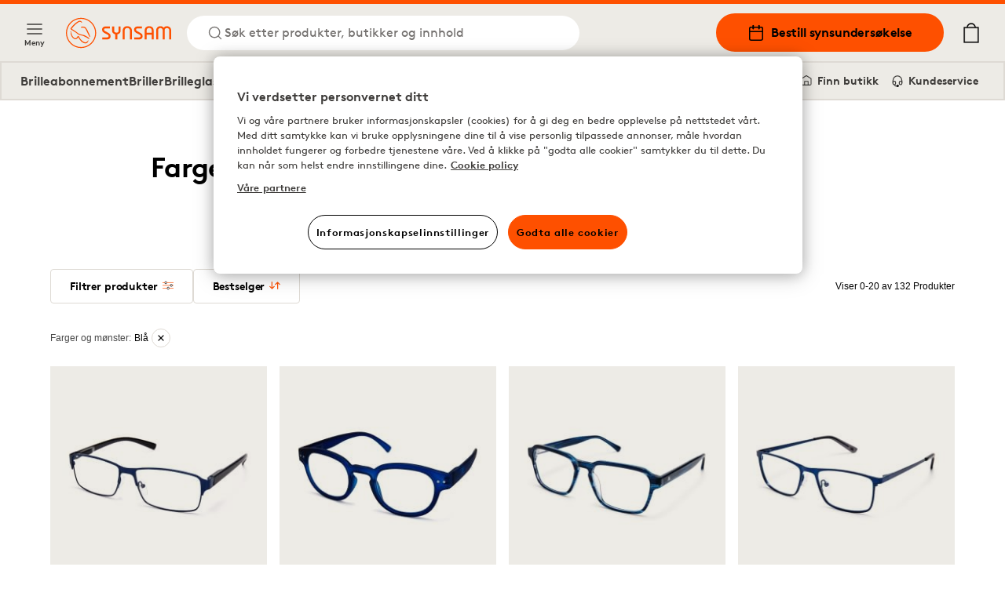

--- FILE ---
content_type: text/html; charset=utf-8
request_url: https://www.synsam.no/briller/bl%C3%A5
body_size: 24897
content:
<!DOCTYPE html><html lang="nb"><head><meta charSet="utf-8"/><meta property="og:type" content="website" class="jsx-4209390666"/><meta property="og:url" content="https://www.synsam.no/briller/bl%C3%A5" class="jsx-4209390666"/><meta property="twitter:url" content="https://www.synsam.no/briller/bl%C3%A5" class="jsx-4209390666"/><meta name="description" content="Kjøp linser, briller og solbriller på nett - hos Synsam." class="jsx-4209390666"/><meta property="og:description" content="Kjøp linser, briller og solbriller på nett - hos Synsam." class="jsx-4209390666"/><meta name="twitter:description" content="Kjøp linser, briller og solbriller på nett - hos Synsam." class="jsx-4209390666"/><meta name="viewport" content="width=device-width, initial-scale=1.0, interactive-widget=resizes-content" class="jsx-4209390666"/><link rel="canonical" href="https://www.synsam.no/briller/bl%C3%A5" class="jsx-4209390666"/><link rel="apple-touch-icon" sizes="180x180" href="/apple-touch-icon.png" class="jsx-4209390666"/><link rel="icon" type="image/png" sizes="32x32" href="/favicon-32x32.png" class="jsx-4209390666"/><link rel="icon" type="image/png" sizes="16x16" href="/favicon-16x16.png" class="jsx-4209390666"/><link rel="manifest" href="/api/manifest" crossorigin="use-credentials" class="jsx-4209390666"/><link rel="mask-icon" href="/safari-pinned-tab.svg" color="#FE5000" class="jsx-4209390666"/><meta name="msapplication-TileColor" content="#FE5000" class="jsx-4209390666"/><meta name="theme-color" content="#FE5000" class="jsx-4209390666"/><title>Blå</title><meta name="title" content="Blå"/><meta property="og:title" content="Blå | Synsam"/><meta name="twitter:title" content="Blå | Synsam"/><meta name="keywords" content=""/><meta name="next-head-count" content="22"/><link rel="preconnect" href="https://cdn.cookielaw.org" crossorigin=""/><link rel="preconnect" href="https://www.googletagmanager.com" crossorigin=""/><link rel="preconnect" href="https://cdn-01.synsam.com" crossorigin=""/><link rel="preconnect" href="https://cdn-02.synsam.com" crossorigin=""/><link rel="preconnect" href="https://cdn-03.synsam.com" crossorigin=""/><link rel="preconnect" href="https://cdn-04.synsam.com" crossorigin=""/><link rel="preconnect" href="https://cdn-05.synsam.com" crossorigin=""/><script id="dl-init">
              window.dataLayer = window.dataLayer || [];
              window.dlDeepLink = { age: null, exam: null, store: null };
              window.__ga4Ready = false;
              window.__dlq = [];
              window.dl = (params = {}) => {
                const payload = { ...params };
                if (window.__ga4Ready) window.dataLayer.push(payload);
                else window.__dlq.push(payload);
              };
            </script><script>
              function OptanonWrapper() {}
            </script><script id="ot-sdk" src="https://cdn.cookielaw.org/scripttemplates/otSDKStub.js" data-domain-script="bd676073-06d7-4a25-92c2-9851f2fb3527"></script><script id="gtm">
              (function(w,d,s,l,i){w[l]=w[l]||[];w[l].push({'gtm.start':Date.now(),event:'gtm.js'});
              var f=d.getElementsByTagName(s)[0], j=d.createElement(s), dl=l!='dataLayer'?'&l='+l:'';
              j.async=true; j.src='https://www.googletagmanager.com/gtm.js?id='+i+dl;
              f.parentNode.insertBefore(j,f);
              })(window,document,'script','dataLayer','GTM-TC4933VS');
            </script><link rel="preload" href="/_next/static/media/e4af272ccee01ff0-s.p.woff2" as="font" type="font/woff2" crossorigin="anonymous" data-next-font="size-adjust"/><link rel="preload" href="/_next/static/css/8478a9f83f2907ce.css" as="style"/><link rel="stylesheet" href="/_next/static/css/8478a9f83f2907ce.css" data-n-g=""/><link rel="preload" href="/_next/static/css/cf3a1359aca71ff6.css" as="style"/><link rel="stylesheet" href="/_next/static/css/cf3a1359aca71ff6.css" data-n-p=""/><link rel="preload" href="/_next/static/css/a9f9838431433912.css" as="style"/><link rel="stylesheet" href="/_next/static/css/a9f9838431433912.css" data-n-p=""/><noscript data-n-css=""></noscript><script defer="" nomodule="" src="/_next/static/chunks/polyfills-42372ed130431b0a.js"></script><script src="/_next/static/chunks/webpack-4eba533f86e9a90d.js" defer=""></script><script src="/_next/static/chunks/framework-5b3385c975999519.js" defer=""></script><script src="/_next/static/chunks/main-0895e0eaa72bea1a.js" defer=""></script><script src="/_next/static/chunks/pages/_app-0d60c2c9f4407c51.js" defer=""></script><script src="/_next/static/chunks/8439-2c7bad3666b49db9.js" defer=""></script><script src="/_next/static/chunks/8438-6652c51a4e213b42.js" defer=""></script><script src="/_next/static/chunks/8547-a747f72b0f983fa3.js" defer=""></script><script src="/_next/static/chunks/5876-79df7fc85026f964.js" defer=""></script><script src="/_next/static/chunks/4735-dd0667daaad0370e.js" defer=""></script><script src="/_next/static/chunks/6960-157a5f905eae4ac2.js" defer=""></script><script src="/_next/static/chunks/1023-0d4449afe9354337.js" defer=""></script><script src="/_next/static/chunks/9940-b301323e35a79bb9.js" defer=""></script><script src="/_next/static/chunks/9447-b0d41c8a41627b83.js" defer=""></script><script src="/_next/static/chunks/pages/%5B...slug%5D-e2aaef91cec11c3a.js" defer=""></script><script src="/_next/static/PBduGf4aokyCmY3xp4fi-/_buildManifest.js" defer=""></script><script src="/_next/static/PBduGf4aokyCmY3xp4fi-/_ssgManifest.js" defer=""></script></head><body><noscript>
              <iframe
                src="https://www.googletagmanager.com/ns.html?id=GTM-TC4933VS"
                height="0"
                width="0"
                title="GTM"
                style="display:none;visibility:hidden"
              ></iframe>
            </noscript><div id="__next"><script>
                        (function() {
                          if(window.navigator.userAgent.indexOf('MSIE ') > 0 || window.navigator.userAgent.indexOf('Trident/') > 0) {
                            window.onload = function() {
                              document.body.innerHTML =
                                '<div class="container"><img src="/synsam-logo.svg" alt="Synsam" style="width: 200px; height: auto; margin-top: 32px;" /><hr><h1>Siden støtter ikke nettleseren din. Vennligst bruk et nyere alternativ (Edge, Chrome, Safari, Firefox)</h1></div>';
                            }
                          }
                        })();
                      </script><div><header id="SiteHeader" class="SiteHeader_site-header__aOS2k"><a href="#site-content" class="SiteHeader_site-header-content-skip__c06H6" aria-label="Gå til hovedinnhold">Gå til hovedinnhold</a><div class="SiteHeader_site-header-content__cVDlz"><div class="SiteHeader_site-header-content-section__Bq1mC"><button aria-label="Meny" class="SiteHeader_site-fold-menu-toggle__8w6fi SiteHeader_site-fold-menu-toggle-open__ltxlX !hidden lg:!flex"><svg fill="none" xmlns="http://www.w3.org/2000/svg" width="22" height="22" viewBox="0 0 22 22" stroke-width="1.5" aria-hidden="true"><path d="M2.75 16.5h16.5M2.75 11h16.5M2.75 5.5h16.5" stroke="inherit" stroke-width="1.5" stroke-linecap="round" stroke-linejoin="round"></path></svg><span>Meny</span></button><div class="SiteHeader_site-header-content-nav__8Z_oI"><div class="SiteHeader_site-header-logo__y0CQ7"><a aria-label="Tilbake til startsiden" href="/"><svg xmlns="http://www.w3.org/2000/svg" viewBox="0 0 283.46 81.44" width="134" height="40" aria-hidden="true"><defs><style>.cls-1{fill:#fe5000;}</style></defs><g data-name="Lager 2"><g data-name="Lager 1"><path class="cls-1" d="M57.05,50.61a38.38,38.38,0,0,0-16.59-6L40,44.51a16,16,0,0,1-8.7-4.21C28.8,38,17.77,31,15.4,29.5c4.35-5.7,9.82-12.16,17.31-17a10.77,10.77,0,0,1,4.54-1.87c1.58-.15,2.75.39,4.3,2,.31.31.74.2,1.41-.12l.58-.27-.33-.56C43.12,11.55,41,8,37.64,7.87a8.15,8.15,0,0,0-4.19,1c-8.87,4.68-15.3,12-20.42,18.55a2.87,2.87,0,0,0-.75,2.29,2.85,2.85,0,0,0,1.46,1.88l.9.56c3.18,2,12.84,8,14.53,9.53C33,45.11,35.28,46.26,40,47c6.91,1.11,12.86,4.5,18.82,8.25l3.17,2,.05,0,1.26-2-.52-.42A65.72,65.72,0,0,0,57.05,50.61Z"></path><path class="cls-1" d="M60.72,59.72S59.44,61.51,58,63.14a8,8,0,0,1-9.89,1.73C43.17,62.41,39.45,58.5,36,52.17c-.12-.22-.24-.44-.35-.66-.69-1.31-1.28-2.44-2.43-2.67-1-.2-1.75.88-2.83,2.38C29.2,52.9,27.69,55,25.94,55.09h-.27c-4.12,0-8.93-5.64-10.82-12.77-.76-2.84-1.42-5.76-1.43-5.79L13,34.37l-.09.21a10.19,10.19,0,0,0-.57,2.24,21.83,21.83,0,0,0,2.63,12.65,16.73,16.73,0,0,0,8.66,8.13c4.58,1.65,8.1-3.15,9.47-5.43,1.2,2.41,4.35,8.13,8.82,12,3.6,3.11,7.18,4.75,10.34,4.75a8,8,0,0,0,4.86-1.55C60.69,64.55,60.72,59.72,60.72,59.72Z"></path><path class="cls-1" d="M40,24.89l.08,1.52.58,0s3.07-.1,5.67.06c3.51.22,5.26,1.39,6.95,4.63,2,3.75,10,20,10.11,20.17l.25.5,1.82-.81-.18-.52c-.26-.73-1.57-4.42-2.11-5.6h0c-.31-.66-.67-1.45-1-2.29l0-.09c-2.37-5.27-6-13.25-9.29-16.38-3-2.84-8.49-3.43-12.46-1.34Z"></path><path class="cls-1" d="M40.72,0A40.72,40.72,0,1,0,81.45,40.72,40.77,40.77,0,0,0,40.72,0Zm0,78.66A37.94,37.94,0,1,1,78.66,40.72,38,38,0,0,1,40.72,78.66Z"></path><path class="cls-1" d="M141.58,35.39s.5,4.62-5.73,4.62c0,0-6-.25-6-4.75V23.14h-5.49V35.51c0,.37.25,6.75,8.6,9.24V58.12h5.48V44.75s8.6-2,8.6-9V23.14h-5.48Z"></path><path class="cls-1" d="M165.27,22.51c-13,0-12.46,12.12-12.46,12.12V58.11h5.35V34.63c0-7.62,7.11-7.37,7.11-7.37,7.48,0,7.22,7.62,7.22,7.62V58.11h5.36V34.88C177.85,22.38,165.27,22.51,165.27,22.51Z"></path><path class="cls-1" d="M224.18,22.51C211.84,22.51,212.09,34,212.09,34V58.11h5.36V45.35H231V58.11h5.23V34C236.26,22,224.18,22.51,224.18,22.51ZM231,40.06H217.45V34s-.13-6.74,6.73-6.87c0,0,6.85,0,6.85,6.87Z"></path><path class="cls-1" d="M272,22.51a11.45,11.45,0,0,0-8.72,3.87c-3.25-4-8.73-3.87-8.73-3.87-11.46,0-11.46,11.37-11.46,11.37V58.11h5.23V33.88c0-6.62,6.23-6.25,6.23-6.25,6.36,0,6,6.25,6,6.25V58.11h5.24V33.88s-.38-6.37,6.35-6.25c6.48,0,6.11,6.25,6.11,6.25V58.11h5.23V33.88C283.34,22.64,272,22.51,272,22.51Z"></path><path class="cls-1" d="M201.83,41.25l-10.22-5.62s-3-1.25-2.75-3.87a3.47,3.47,0,0,1,3.74-3.25h12.09V23.14H192.6c-5.1,0-9.22,3.8-9.22,8.48a10.42,10.42,0,0,0,5.48,8.88l9.35,4.75s3.12,1.25,2.74,4.12c0,0,.25,3.37-3.86,3.5h-13v5.24h13s9.22.63,9.47-8.62A8.74,8.74,0,0,0,201.83,41.25Z"></path><path class="cls-1" d="M115.6,41.25l-10.22-5.62s-3-1.25-2.74-3.87a3.46,3.46,0,0,1,3.74-3.25h12.09V23.14H106.38c-5.1,0-9.22,3.8-9.22,8.48a10.42,10.42,0,0,0,5.48,8.88L112,45.25s3.11,1.25,2.74,4.12c0,0,.25,3.37-3.87,3.5h-13v5.24h13s9.23.63,9.48-8.62A8.76,8.76,0,0,0,115.6,41.25Z"></path></g></g></svg></a></div><button class="SiteHeader_site-header-search-toggle-desktop__s4YJm" aria-label="Søk"><svg fill="none" xmlns="http://www.w3.org/2000/svg" width="22" height="22" viewBox="0 0 22 22" stroke-width="1.5" stroke="#FE5000" aria-hidden="true"><path d="M10.083 17.417a7.333 7.333 0 1 0 0-14.667 7.333 7.333 0 0 0 0 14.667ZM19.25 19.25l-3.988-3.988" stroke="inherit" stroke-width="1.5" stroke-linecap="round" stroke-linejoin="round"></path></svg><p>Søk etter produkter, butikker og innhold</p></button></div></div><div class="SiteHeader_site-header-content-nav-right__TtEH5"><div class="SiteHeader_site-header-content-nav__8Z_oI"><a class="SiteHeader_site-header-book-button__KNNpq" aria-label="Bestill synsundersøkelse" href="/bestill-synstest"><svg fill="none" xmlns="http://www.w3.org/2000/svg" viewBox="0 0 22 22" width="22" height="22" aria-hidden="true"><path d="M17.417 3.667H4.583c-1.012 0-1.833.82-1.833 1.833v12.833c0 1.013.82 1.834 1.833 1.834h12.834c1.012 0 1.833-.821 1.833-1.834V5.5c0-1.012-.82-1.833-1.833-1.833ZM2.75 9.167h16.5" stroke="#000" stroke-width="1.5" stroke-linecap="round" stroke-linejoin="round"></path><path d="M14.667 1.833V5.5M7.333 1.833V5.5" stroke="#000" stroke-width="2" stroke-linecap="round" stroke-linejoin="round"></path></svg>Bestill synsundersøkelse</a><a aria-label="Mine sider" class="SiteHeader_site-header-account__EjbCO" href="/min-konto/logg-inn"><svg fill="none" xmlns="http://www.w3.org/2000/svg" width="22" height="22" viewBox="6 2 10 18" stroke-width="1.5" aria-hidden="true"><path d="M18.333 19.25v-1.833a3.667 3.667 0 0 0-3.667-3.667H7.333a3.667 3.667 0 0 0-3.667 3.667v1.833M11 10.083a3.667 3.667 0 1 0 0-7.333 3.667 3.667 0 0 0 0 7.333Z" stroke="#FE5000" stroke-width="1.5" stroke-linecap="round" stroke-linejoin="round"></path></svg></a><button class="SiteHeader_site-header-search-toggle-mobile__2_ER1" aria-label="Søk"><svg fill="none" xmlns="http://www.w3.org/2000/svg" width="22" height="22" viewBox="0 0 22 22" stroke-width="1.5" stroke="#FE5000" aria-hidden="true"><path d="M10.083 17.417a7.333 7.333 0 1 0 0-14.667 7.333 7.333 0 0 0 0 14.667ZM19.25 19.25l-3.988-3.988" stroke="inherit" stroke-width="1.5" stroke-linecap="round" stroke-linejoin="round"></path></svg></button></div><button aria-label="Din handlekurv (inneholder 0 produkter)" class="SiteHeader_site-header-cart-toggle__Dnu6f"><svg xmlns="http://www.w3.org/2000/svg" xml:space="preserve" style="enable-background:new 0 0 20 25" viewBox="0 0 20 25" width="26" height="26" stroke-width="0.25" stroke="#000" aria-hidden="true"><path stroke-linecap="round" stroke-linejoin="round" d="M15.5 5.4c-.4-2.9-2.7-5-5.5-5s-5.2 2.2-5.5 5H.9v19.2h18.2V5.4h-3.6zM10 1.7c2.1 0 3.9 1.5 4.3 3.6H5.7c.3-2 2.1-3.6 4.3-3.6M2.1 23.3V6.6h15.8v16.7H2.1z"></path></svg></button><div class="flex lg:hidden items-center"><button aria-label="Meny" class="SiteHeader_site-fold-menu-toggle__8w6fi SiteHeader_site-fold-menu-toggle-open__ltxlX"><svg fill="none" xmlns="http://www.w3.org/2000/svg" width="22" height="22" viewBox="0 0 22 22" stroke-width="1.5" aria-hidden="true"><path d="M2.75 16.5h16.5M2.75 11h16.5M2.75 5.5h16.5" stroke="inherit" stroke-width="1.5" stroke-linecap="round" stroke-linejoin="round"></path></svg><span>Meny</span></button></div></div></div><nav class="SiteHeaderSubMenu_site-header-sub-menu__b8atI"><div class="SiteHeaderSubMenu_site-header-sub-menu-links__TzIrz"><div><div><a class="SiteHeaderSubMenu_site-header-sub-menu-link__YDF8R" aria-label="Brilleabonnement" href="/brilleabonnement">Brilleabonnement</a></div><div><button class="SiteHeaderSubMenu_site-header-sub-menu-link__YDF8R" aria-label="Briller">Briller</button></div><div><a class="SiteHeaderSubMenu_site-header-sub-menu-link__YDF8R" aria-label="Brilleglass" href="/guide/briller-glass">Brilleglass</a></div><div><button class="SiteHeaderSubMenu_site-header-sub-menu-link__YDF8R" aria-label="Solbriller">Solbriller</button></div><div><button class="SiteHeaderSubMenu_site-header-sub-menu-link__YDF8R" aria-label="Sportsbriller">Sportsbriller</button></div><div><button class="SiteHeaderSubMenu_site-header-sub-menu-link__YDF8R" aria-label="Kontaktlinser">Kontaktlinser</button></div></div><div><a class="SiteHeaderSubMenu_site-header-sub-menu-feature__3S3C5" aria-label="Mine sider" href="/min-konto/logg-inn"><svg fill="none" xmlns="http://www.w3.org/2000/svg" width="16" height="16" viewBox="6 2 10 18"><path d="M18.333 19.25v-1.833a3.667 3.667 0 0 0-3.667-3.667H7.333a3.667 3.667 0 0 0-3.667 3.667v1.833M11 10.083a3.667 3.667 0 1 0 0-7.333 3.667 3.667 0 0 0 0 7.333Z" stroke="#FE5000" stroke-width="1.5" stroke-linecap="round" stroke-linejoin="round"></path></svg> <!-- -->Mine sider</a><a class="SiteHeaderSubMenu_site-header-sub-menu-feature__3S3C5" aria-label="Finn butikk" href="/finn-butikk"><svg fill="none" xmlns="http://www.w3.org/2000/svg" viewBox="0 0 22 22" width="16" height="16"><path d="M19.25 9V7.167L11 2 2.75 7.167V16.5c0 1.833 0 1.833 1.833 1.833h12.834c1.833 0 1.833 0 1.833-1.833V9Z" stroke="#000" stroke-width="1.5" stroke-linecap="round" stroke-linejoin="round"></path><path d="M8 18v-6h6v6" stroke="#000" stroke-width="1.5" stroke-linecap="round" stroke-linejoin="round"></path></svg> <!-- -->Finn butikk</a><a class="SiteHeaderSubMenu_site-header-sub-menu-feature__3S3C5" aria-label="Kundeservice" href="/kontakt-oss"><svg fill="none" xmlns="http://www.w3.org/2000/svg" viewBox="0 0 24 26" width="16" height="16"><path d="M3 18v-6a9 9 0 1118 0v6" stroke="#000" stroke-width="2" stroke-linecap="round" stroke-linejoin="round"></path><path d="M21 19a2 2 0 01-2 2h-1a2 2 0 01-2-2v-3a2 2 0 012-2h3v5zM3 19a2 2 0 002 2h1a2 2 0 002-2v-3a2 2 0 00-2-2H3v5z" stroke="#000" stroke-width="2" stroke-linecap="round" stroke-linejoin="round"></path><path d="M6 21.5c0 1 1.1 2.9 5.5 2.5" stroke="#000" stroke-width="2"></path><circle cx="12.5" cy="23.5" r="1.5" stroke="#000" stroke-width="2"></circle></svg> <!-- -->Kundeservice</a></div></div></nav><div class="SiteHeader_site-header-mobile-buttons__Vekk5"><a class="SiteHeader_site-header-mobile-buttons-secondary__s98RK" aria-label="Finn butikk" href="/finn-butikk"><svg fill="none" xmlns="http://www.w3.org/2000/svg" viewBox="0 0 22 22" width="20" height="20" aria-hidden="true"><path d="M19.25 9V7.167L11 2 2.75 7.167V16.5c0 1.833 0 1.833 1.833 1.833h12.834c1.833 0 1.833 0 1.833-1.833V9Z" stroke="#000" stroke-width="1.5" stroke-linecap="round" stroke-linejoin="round"></path><path d="M8 18v-6h6v6" stroke="#000" stroke-width="1.5" stroke-linecap="round" stroke-linejoin="round"></path></svg>Finn butikk</a><a class="SiteHeader_site-header-mobile-buttons-primary__NkWPb" aria-label="Bestill synsundersøkelse" href="/bestill-synstest"><svg fill="none" xmlns="http://www.w3.org/2000/svg" viewBox="0 0 22 22" width="20" height="20" aria-hidden="true"><path d="M17.417 3.667H4.583c-1.012 0-1.833.82-1.833 1.833v12.833c0 1.013.82 1.834 1.833 1.834h12.834c1.012 0 1.833-.821 1.833-1.834V5.5c0-1.012-.82-1.833-1.833-1.833ZM2.75 9.167h16.5" stroke="#000" stroke-width="1.5" stroke-linecap="round" stroke-linejoin="round"></path><path d="M14.667 1.833V5.5M7.333 1.833V5.5" stroke="#000" stroke-width="2" stroke-linecap="round" stroke-linejoin="round"></path></svg>Bestill synsundersøkelse</a></div></header><main id="site-content" class="site-content" role="main"><div class="pointer-events-none page-progress" style="opacity:0;transition:opacity 200ms linear"><div style="margin-left:-100%;transition:margin-left 200ms linear;background-color:#fe5000;top:0;position:fixed;height:3px;width:100vw;z-index:1000000;left:0"></div></div><div class="ContentSection_content-section__roiLZ"><div class="container"><div class="content-container"><div class="TextBlock_text-block__0PclT w-full TextBlock_is-article__vjkpp TextBlock_is-lg__ZJ0dS TextBlock_has-no-media__2OtjZ"><div class="TextBlock_text-block-body__mBrgs"><h1 class="TextBlock_text-block-title__ftsKn text-left">Farge - Blå briller</h1><div class="collapsable-fade"></div></div></div></div></div></div><div class="container"><div class="ProductFilterList_product-list__zlMDQ"><div class="FilterMenu_product-list-filter__lPm4r"><div class="FilterMenu_product-list-filter-buttons__5K2h1 justify-between"><div class="flex gap-6"><p class="label-lg">Filtrer på</p></div><button aria-label="Lukk"><svg fill="none" xmlns="http://www.w3.org/2000/svg" viewBox="0 0 20 20" height="16"><path d="M1.875 1.875l16.25 16.25M1.875 18.125l16.25-16.25" stroke="currentColor" stroke-width="2"></path></svg></button></div><div class="FilterMenu_product-list-filter-container__3PJle"><div class="FilterMenu_product-list-filter-views__Bab_9"><div class="FilterMenu_product-list-filter-view__h8wxJ FilterMenu_product-list-filter-view-categories__o4Rg6"><div class="FilterMenu_product-list-filter-category__iwcHO"><a class="FilterMenu_product-list-filter-category-button__17r1M" aria-label="Kjøpe på nettet" href="/briller/bl%C3%A5?page=1&amp;filter=84-1262"><div class="FilterMenu_product-list-filter-category-title__lmcWu"><div class="FilterMenu_product-list-filter-category-title-icon__jCRfJ"><svg xmlns="http://www.w3.org/2000/svg" xml:space="preserve" style="enable-background:new 0 0 20 25" viewBox="0 0 20 25" height="30"><path stroke-linecap="round" stroke-linejoin="round" d="M15.5 5.4c-.4-2.9-2.7-5-5.5-5s-5.2 2.2-5.5 5H.9v19.2h18.2V5.4h-3.6zM10 1.7c2.1 0 3.9 1.5 4.3 3.6H5.7c.3-2 2.1-3.6 4.3-3.6M2.1 23.3V6.6h15.8v16.7H2.1z"></path></svg></div><span>Kjøpe på nettet</span> <i class="-ml-2 text-grey-700">: Ja</i></div><input id="kjøpe på nettet-ja" name="kjøpe på nettet-ja" type="checkbox" readonly="" class="FilterMenu_product-list-filter-option-input__ClcNV" aria-label="kjøpe på nettet-ja"/></a></div><div class="FilterMenu_product-list-filter-category__iwcHO"><button class="FilterMenu_product-list-filter-category-button__17r1M" aria-label="Form"><div class="FilterMenu_product-list-filter-category-title__lmcWu"><div class="FilterMenu_product-list-filter-category-title-icon__jCRfJ"><svg xmlns="http://www.w3.org/2000/svg" viewBox="0 0 43.28 28.37" height="30"><path d="M32.92 28.35c-4.89 0-7.81-2.65-9.43-7a8.74 8.74 0 0 0-.55-1.3 1.29 1.29 0 0 0-2.46 0c-.51 1-1 2.05-1.47 3.13-1.84 4.35-6.37 5.52-10.19 5.11-3.2-.33-5.32-1.88-6-5.11-.2-.88-.48-1.74-.7-2.61a3.24 3.24 0 0 0-1.36-2.2c-.87-.56-.76-1.68-.67-2.6s1-.76 1.54-.85a48.4 48.4 0 0 1 13.06 0A48.93 48.93 0 0 1 20.17 16c1.69.44 3.32-.05 5-.51a38.51 38.51 0 0 1 6.85-.92 42.27 42.27 0 0 1 9.73.44c.51.08 1.38-.12 1.45.71.09 1 .33 2.16-.7 2.83a2.6 2.6 0 0 0-1.19 1.86c-.17.83-.45 1.65-.65 2.47-1 4.11-2.78 5-6.83 5.49ZM4.47 19.94c-.51 4.75 1.32 6.76 6 6.77 2.09 0 4.11-.22 5.6-2a8.91 8.91 0 0 0 2-4.91 2.3 2.3 0 0 0-2-2.94 25 25 0 0 0-5.71-.79 17.59 17.59 0 0 0-4.33.48c-1.37.26-1.29 1.19-1.32 1.44m35 .71c.56-1.88-.76-1.85-2.57-2.24a21.12 21.12 0 0 0-8.78.17c-2.79.6-3.36 1.43-2.77 4.23.51 2.36 1.44 4.51 4 5.33a11.69 11.69 0 0 0 6.68 0 2.86 2.86 0 0 0 1.9-1.55 18 18 0 0 0 1.18-4.13M42.75 12.08a5.25 5.25 0 0 1-2.13-1.89 4.29 4.29 0 0 0-2.4-1.8 20.94 20.94 0 0 0-8.33-.7c-3.39.32-6.78.44-10.17.44-3.19 0-6.34-.46-9.53-.46a26.4 26.4 0 0 0-2.67 0 6.8 6.8 0 0 0-5.35 2.87A3.92 3.92 0 0 1 .97 12c-.45.31-1 .62-.6.77h.11c.59 0 1.25-.38 1.84-.38l.47-1.59.68-1c1-1.13 2.36-1.29 3.71-1.43q1.53-.07 3.06 0a19.59 19.59 0 0 1 5.45.46c2.57.6 3.46 2.24 2.92 4.36.29 0 .48.17.72.17a12.5 12.5 0 0 0 .24-1.61c-.06-1.34.42-1.67 1.57-1.59h1.14c1 0 1.44.33 1.36 1.45a12.37 12.37 0 0 0 .11 1.71c.26 0 .52-.13.78-.13-.46-2 .55-3.75 2.92-4.35a16.81 16.81 0 0 1 2-.44c1.43-.15 2.87-.24 4.31-.36 2 .12 3.93.1 5.53 1.52L40.4 11c.28.07.32.71.35 1.4.68 0 1.59.18 2.33.18a.61.61 0 0 0-.33-.5ZM23.24 9.82a5.1 5.1 0 0 0-3.14 0c-1.11.34-1.63-.17-2.34-1h7.56c-.55.87-1 1.36-2.08 1ZM40.25 5.49a1.18 1.18 0 0 0-1-1.08A3.18 3.18 0 0 1 37.08 3a7.66 7.66 0 0 0-9-2.22 19.79 19.79 0 0 0-3.67 2.57c-1.21.87-2.93 0-4.41.24a2.57 2.57 0 0 1-.4.05.91.91 0 0 1-1-.47C17.03.93 14.74.26 12.41 0 9.83.13 7.74.82 6.3 2.82A3.79 3.79 0 0 1 3.62 4.6a.9.9 0 0 0-.81.91 1.35 1.35 0 0 0 .12.74A6.59 6.59 0 0 1 6.74 5a5.12 5.12 0 0 1 .3-.77 5.52 5.52 0 0 1 3.89-2.77c.34 0 .68-.07 1-.08 3.15.01 5.24 1.32 5.96 3.62a5.5 5.5 0 0 1 .21 1h2.51a1.34 1.34 0 0 1 1-.25 1.76 1.76 0 0 1 .85.25h2.59c0-.17.06-.33.1-.5.6-2.64 3.5-4.41 6.79-4.05A5.32 5.32 0 0 1 36.1 5c.93.85 2.64.15 3.68 1.52h.06c.41-.1.48-.61.41-1.03Z"></path></svg></div><span>Form</span> </div><svg xmlns="http://www.w3.org/2000/svg" viewBox="0 0 16 16" class="icon text-current" focusable="false" aria-hidden="true"><path d="M1 8H15M15 8L8 1M15 8L8 15" stroke="currentColor" stroke-width="2" stroke-linecap="round" stroke-linejoin="round"></path></svg></button></div><div class="FilterMenu_product-list-filter-category__iwcHO"><button class="FilterMenu_product-list-filter-category-button__17r1M" aria-label="Passer til"><div class="FilterMenu_product-list-filter-category-title__lmcWu"><div class="FilterMenu_product-list-filter-category-title-icon__jCRfJ"><svg xmlns="http://www.w3.org/2000/svg" viewBox="0 0 71.8 85.21" height="18"><path d="M46.25 0a9.63 9.63 0 1 1-9.63 9.63A9.63 9.63 0 0 1 46.25 0ZM18.5 25.26a6.8 6.8 0 1 1-6.8 6.8 6.79 6.79 0 0 1 6.8-6.8ZM9.25 42.14a3 3 0 0 1 2.09-1.23 46.29 46.29 0 0 1 14.1 0 2.86 2.86 0 0 1 2.17 1.16 60.17 60.17 0 0 1 6.38 11c.64 1.32 1.34 2.78 1.92 3.93a2.85 2.85 0 1 1-5.09 2.55c-.91-1.83-1.46-3-2-4a72.05 72.05 0 0 0-3.38-6.47v32.36a3.06 3.06 0 0 1-6.12 0V65.58h-1.9v15.87a3.06 3.06 0 0 1-6.12 0V50.08c-1.26 2.12-2.22 4.11-3.43 6.61C7.37 57.81 6.78 59 5.8 61a3.06 3.06 0 0 1-5.48-2.74C.94 57 1.7 55.45 2.38 54a64.23 64.23 0 0 1 6.87-11.86Zm50-18a4.16 4.16 0 0 0-3.13-1.69c-3.33-.79-20.06-2.33-23 1.69A82.44 82.44 0 0 0 24.5 38.8l1.15.16a4.76 4.76 0 0 1 3.46 1.93C30 42 30.65 43.05 31.26 44l.07-.15c1.9-3.94 3.35-7 6.14-9.88v21.18l.13 1a4.74 4.74 0 0 1 .26 3.61 4.64 4.64 0 0 1-1 1.71v19.61a4.46 4.46 0 0 0 8.9 0V57.54h1.52v23.54a4.46 4.46 0 0 0 8.9 0V34.44a104.16 104.16 0 0 1 4.92 9.41c.73 1.5 1.53 3.16 2.86 5.82a4.13 4.13 0 0 0 5.54 1.85A4.12 4.12 0 0 0 71.36 46c-.84-1.68-1.86-3.79-2.79-5.72" style="fill-rule:evenodd"></path></svg></div><span>Passer til</span> </div><svg xmlns="http://www.w3.org/2000/svg" viewBox="0 0 16 16" class="icon text-current" focusable="false" aria-hidden="true"><path d="M1 8H15M15 8L8 1M15 8L8 15" stroke="currentColor" stroke-width="2" stroke-linecap="round" stroke-linejoin="round"></path></svg></button></div><div class="FilterMenu_product-list-filter-category__iwcHO"><button class="FilterMenu_product-list-filter-category-button__17r1M" aria-label="Farger og mønster"><div class="FilterMenu_product-list-filter-category-title__lmcWu"><div class="FilterMenu_product-list-filter-category-title-icon__jCRfJ"><svg xmlns="http://www.w3.org/2000/svg" viewBox="0 0 84.24 36.61" height="30"><defs><style>.a{fill:none;stroke-linecap:square;stroke-linejoin:round;stroke-width:3px;stroke:#000}</style></defs><path d="M49.78 12.62c-1.15-5.46 0-7.06 5.4-8.23A40.83 40.83 0 0 1 72.23 4c3.53.75 6 .44 5.07 4l-.72 3.77a28.15 28.15 0 0 1-1 4.54c1.11.3 2 1.64 2.9 2.4a10.42 10.42 0 0 0 .66-2.32c.4-1.61.94-3.2 1.27-4.82A5.06 5.06 0 0 1 82.7 8c2-1.35 1.54-3.62 1.37-5.55-.14-1.61-1.83-1.23-2.83-1.39A82.27 82.27 0 0 0 62.3.21 75.41 75.41 0 0 0 49 2c-3.29.9-6.46 1.85-9.76 1A90.59 90.59 0 0 0 28.53.86 93.2 93.2 0 0 0 3.12.94C2 1.1.3.8.12 2.59s-.39 4 1.3 5.06a6.25 6.25 0 0 1 2.66 4.28c.43 1.69 1 3.36 1.35 5.07 1.38 6.3 5.51 9.31 11.74 10 7.44.81 16.32-1.47 19.83-10 .87-2.1 1.87-4.1 2.87-6.1 1.24-2.33 3.49-2.32 4.79 0a17.6 17.6 0 0 1 1.07 2.53c.93 2.65.73 2.06 2.6 5M35 10.51a17.56 17.56 0 0 1-3.79 9.56c-2.9 3.38-6.83 3.81-10.9 3.81-9 0-11.93-4.47-11.85-13.52l-.34-3.78c0-1.33.62-1.78 3.51-2.4a35.16 35.16 0 0 1 8.43-.94 48.93 48.93 0 0 1 11.1 1.54c3.15.85 4.27 2.49 3.84 5.73Z"></path><path d="M61.79 9.05c2.68-4 7.76 7.54 9 14.9.79 4.73-2.11 10.79-6.85 11.55a8.69 8.69 0 0 1-10-7.18c-.74-4.74 6.65-17.48 7.85-19.27Z" style="stroke-miterlimit:10;stroke-width:2;stroke:#000"></path><path d="M71.13 25.53a8.68 8.68 0 0 1-7.19 10c-4.74.77-13.71-3.1-8.49-13.86" style="fill:#fff;stroke-linecap:round;stroke-miterlimit:10;stroke-width:2;stroke:#000"></path></svg></div><div class="FilterMenu_product-list-filter-category-active__0G1Eq"></div><span>Farger og mønster</span> </div><svg xmlns="http://www.w3.org/2000/svg" viewBox="0 0 16 16" class="icon text-current" focusable="false" aria-hidden="true"><path d="M1 8H15M15 8L8 1M15 8L8 15" stroke="currentColor" stroke-width="2" stroke-linecap="round" stroke-linejoin="round"></path></svg></button></div><div class="FilterMenu_product-list-filter-category__iwcHO"><a class="FilterMenu_product-list-filter-category-button__17r1M" aria-label="Kolleksjon" href="/briller/bl%C3%A5?page=1&amp;filter=81-1616"><div class="FilterMenu_product-list-filter-category-title__lmcWu"><div class="FilterMenu_product-list-filter-category-title-icon__jCRfJ"><svg xmlns="http://www.w3.org/2000/svg" viewBox="0 0 84.24 34.23" height="30"><path d="M49.78 12.62c-1.15-5.46 0-7.06 5.4-8.23A40.83 40.83 0 0 1 72.23 4c3.53.75 6 .44 5.07 4l-.72 3.77a28.15 28.15 0 0 1-1 4.54c1.11.3 2 1.64 2.9 2.4a10.42 10.42 0 0 0 .66-2.32c.4-1.61.94-3.2 1.27-4.82A5.06 5.06 0 0 1 82.7 8c2-1.35 1.54-3.62 1.37-5.55-.14-1.61-1.83-1.23-2.83-1.39A82.27 82.27 0 0 0 62.3.21 75.41 75.41 0 0 0 49 2c-3.29.9-6.46 1.85-9.76 1A90.59 90.59 0 0 0 28.53.86 93.2 93.2 0 0 0 3.12.94C2 1.1.3.8.12 2.59s-.39 4 1.3 5.06a6.25 6.25 0 0 1 2.66 4.28c.43 1.69 1 3.36 1.35 5.07 1.38 6.3 5.51 9.31 11.74 10 7.44.81 16.32-1.47 19.83-10 .87-2.1 1.87-4.1 2.87-6.1 1.24-2.33 3.49-2.32 4.79 0a17.6 17.6 0 0 1 1.07 2.53c.93 2.65.73 2.06 2.6 5M35 10.51a17.56 17.56 0 0 1-3.79 9.56c-2.9 3.38-6.83 3.81-10.9 3.81-9 0-11.93-4.47-11.85-13.52l-.34-3.78c0-1.33.62-1.78 3.51-2.4a35.16 35.16 0 0 1 8.43-.94 48.93 48.93 0 0 1 11.1 1.54c3.15.85 4.27 2.49 3.84 5.73Z"></path><path d="m63.45 11.18 3.07 7.2 7.8.7a.63.63 0 0 1 .57.68.37.37 0 0 1-.13.33l-.08.09-5.9 5.15L70.52 33a.63.63 0 0 1-.47.75.59.59 0 0 1-.48-.09l-6.7-4-6.73 4a.62.62 0 0 1-.86-.21.68.68 0 0 1-.07-.46L57 25.33l-5.9-5.15a.63.63 0 0 1-.06-.89.65.65 0 0 1 .43-.21l7.78-.7 3.08-7.2a.62.62 0 0 1 .82-.33.64.64 0 0 1 .3.33Zm2.07 8L62.87 13l-2.65 6.2a.63.63 0 0 1-.52.38l-6.7.62 5 4.41a.62.62 0 0 1 .22.64l-1.5 6.57 5.78-3.46a.63.63 0 0 1 .65 0L69 31.82l-1.51-6.57a.66.66 0 0 1 .2-.62l5.08-4.43-6.68-.6a.63.63 0 0 1-.55-.38Z" style="stroke:#000;stroke-linejoin:round"></path></svg></div><span>Kolleksjon</span> <i class="-ml-2 text-grey-700">: Made in Sweden</i></div><input id="kolleksjon-made in sweden" name="kolleksjon-made in sweden" type="checkbox" readonly="" class="FilterMenu_product-list-filter-option-input__ClcNV" aria-label="kolleksjon-made in sweden"/></a></div><div class="FilterMenu_product-list-filter-category__iwcHO"><button class="FilterMenu_product-list-filter-category-button__17r1M" aria-label="Varemerke"><div class="FilterMenu_product-list-filter-category-title__lmcWu"><div class="FilterMenu_product-list-filter-category-title-icon__jCRfJ"><svg xmlns="http://www.w3.org/2000/svg" viewBox="0 0 103.15 122.87" height="18"><path d="M55.77 99.86a11.3 11.3 0 0 1-15.69-.2L3.29 62.87a11.22 11.22 0 0 1-3.27-8H0a11.2 11.2 0 0 1 3.28-8l42.2-42.09a3.37 3.37 0 0 1 2.3-1L99.56-.01a3.35 3.35 0 0 1 3.58 3.1 3.35 3.35 0 0 1 0 .55L99.6 54.86a3.41 3.41 0 0 1-1 2.15L56 99.66ZM93.4 72.21a3.37 3.37 0 0 1 4.75 4.78L55.5 119.6l-.22.2a11.3 11.3 0 0 1-15.69-.2L2.8 82.81a3.36 3.36 0 0 1 4.75-4.75l36.79 36.79a4.55 4.55 0 0 0 6.29.13Zm-4.07-48.69a10 10 0 0 1-2.72 7.33 10.18 10.18 0 0 1-3.2 2.37 10.48 10.48 0 0 1-3.91 1h-.36a10.05 10.05 0 0 1-3.65-.64 10.38 10.38 0 0 1-3.39-2.14l-.17-.18a10.39 10.39 0 0 1-2.19-3.09 10 10 0 0 1-.89-3.81 9.79 9.79 0 0 1 .56-4 10.13 10.13 0 0 1 2.12-3.44 10.27 10.27 0 0 1 3.25-2.4 9.79 9.79 0 0 1 3.91-.9 10 10 0 0 1 7.44 2.78 10.19 10.19 0 0 1 2.35 3.23 10.57 10.57 0 0 1 .85 3.89Zm-5.85 2a4.66 4.66 0 0 0 .28-1.8 4.59 4.59 0 0 0-.39-1.73 4.75 4.75 0 0 0-1.1-1.49 4.55 4.55 0 0 0-1.55-1 4.71 4.71 0 0 0-1.86-.28 4.52 4.52 0 0 0-1.77.4 4.79 4.79 0 0 0-1.48 1.11 4.59 4.59 0 0 0-1 1.57 4.34 4.34 0 0 0-.2 1.69v.07a4.43 4.43 0 0 0 .4 1.78 4.57 4.57 0 0 0 1 1.39l.11.09a4.69 4.69 0 0 0 1.57 1 4.34 4.34 0 0 0 1.58.28h.12a5 5 0 0 0 1.81-.41 4.68 4.68 0 0 0 1.48-1.11 5 5 0 0 0 1-1.56Zm-38.66 69.4a4.56 4.56 0 0 0 6.29.12L93 53.15l3.19-46.16-46.84 3.4L8 51.71a4.52 4.52 0 0 0-1.32 3.21A4.56 4.56 0 0 0 8 58.13"></path></svg></div><span>Varemerke</span> </div><svg xmlns="http://www.w3.org/2000/svg" viewBox="0 0 16 16" class="icon text-current" focusable="false" aria-hidden="true"><path d="M1 8H15M15 8L8 1M15 8L8 15" stroke="currentColor" stroke-width="2" stroke-linecap="round" stroke-linejoin="round"></path></svg></button></div><div class="FilterMenu_product-list-filter-category__iwcHO"><button class="FilterMenu_product-list-filter-category-button__17r1M" aria-label="Type briller"><div class="FilterMenu_product-list-filter-category-title__lmcWu"><div class="FilterMenu_product-list-filter-category-title-icon__jCRfJ"><svg xmlns="http://www.w3.org/2000/svg" viewBox="0 0 43.28 28.37" height="30"><path d="M32.92 28.35c-4.89 0-7.81-2.65-9.43-7a8.74 8.74 0 0 0-.55-1.3 1.29 1.29 0 0 0-2.46 0c-.51 1-1 2.05-1.47 3.13-1.84 4.35-6.37 5.52-10.19 5.11-3.2-.33-5.32-1.88-6-5.11-.2-.88-.48-1.74-.7-2.61a3.24 3.24 0 0 0-1.36-2.2c-.87-.56-.76-1.68-.67-2.6s1-.76 1.54-.85a48.4 48.4 0 0 1 13.06 0A48.93 48.93 0 0 1 20.17 16c1.69.44 3.32-.05 5-.51a38.51 38.51 0 0 1 6.85-.92 42.27 42.27 0 0 1 9.73.44c.51.08 1.38-.12 1.45.71.09 1 .33 2.16-.7 2.83a2.6 2.6 0 0 0-1.19 1.86c-.17.83-.45 1.65-.65 2.47-1 4.11-2.78 5-6.83 5.49ZM4.47 19.94c-.51 4.75 1.32 6.76 6 6.77 2.09 0 4.11-.22 5.6-2a8.91 8.91 0 0 0 2-4.91 2.3 2.3 0 0 0-2-2.94 25 25 0 0 0-5.71-.79 17.59 17.59 0 0 0-4.33.48c-1.37.26-1.29 1.19-1.32 1.44m35 .71c.56-1.88-.76-1.85-2.57-2.24a21.12 21.12 0 0 0-8.78.17c-2.79.6-3.36 1.43-2.77 4.23.51 2.36 1.44 4.51 4 5.33a11.69 11.69 0 0 0 6.68 0 2.86 2.86 0 0 0 1.9-1.55 18 18 0 0 0 1.18-4.13M42.75 12.08a5.25 5.25 0 0 1-2.13-1.89 4.29 4.29 0 0 0-2.4-1.8 20.94 20.94 0 0 0-8.33-.7c-3.39.32-6.78.44-10.17.44-3.19 0-6.34-.46-9.53-.46a26.4 26.4 0 0 0-2.67 0 6.8 6.8 0 0 0-5.35 2.87A3.92 3.92 0 0 1 .97 12c-.45.31-1 .62-.6.77h.11c.59 0 1.25-.38 1.84-.38l.47-1.59.68-1c1-1.13 2.36-1.29 3.71-1.43q1.53-.07 3.06 0a19.59 19.59 0 0 1 5.45.46c2.57.6 3.46 2.24 2.92 4.36.29 0 .48.17.72.17a12.5 12.5 0 0 0 .24-1.61c-.06-1.34.42-1.67 1.57-1.59h1.14c1 0 1.44.33 1.36 1.45a12.37 12.37 0 0 0 .11 1.71c.26 0 .52-.13.78-.13-.46-2 .55-3.75 2.92-4.35a16.81 16.81 0 0 1 2-.44c1.43-.15 2.87-.24 4.31-.36 2 .12 3.93.1 5.53 1.52L40.4 11c.28.07.32.71.35 1.4.68 0 1.59.18 2.33.18a.61.61 0 0 0-.33-.5ZM23.24 9.82a5.1 5.1 0 0 0-3.14 0c-1.11.34-1.63-.17-2.34-1h7.56c-.55.87-1 1.36-2.08 1ZM40.25 5.49a1.18 1.18 0 0 0-1-1.08A3.18 3.18 0 0 1 37.08 3a7.66 7.66 0 0 0-9-2.22 19.79 19.79 0 0 0-3.67 2.57c-1.21.87-2.93 0-4.41.24a2.57 2.57 0 0 1-.4.05.91.91 0 0 1-1-.47C17.03.93 14.74.26 12.41 0 9.83.13 7.74.82 6.3 2.82A3.79 3.79 0 0 1 3.62 4.6a.9.9 0 0 0-.81.91 1.35 1.35 0 0 0 .12.74A6.59 6.59 0 0 1 6.74 5a5.12 5.12 0 0 1 .3-.77 5.52 5.52 0 0 1 3.89-2.77c.34 0 .68-.07 1-.08 3.15.01 5.24 1.32 5.96 3.62a5.5 5.5 0 0 1 .21 1h2.51a1.34 1.34 0 0 1 1-.25 1.76 1.76 0 0 1 .85.25h2.59c0-.17.06-.33.1-.5.6-2.64 3.5-4.41 6.79-4.05A5.32 5.32 0 0 1 36.1 5c.93.85 2.64.15 3.68 1.52h.06c.41-.1.48-.61.41-1.03Z"></path></svg></div><span>Type briller</span> </div><svg xmlns="http://www.w3.org/2000/svg" viewBox="0 0 16 16" class="icon text-current" focusable="false" aria-hidden="true"><path d="M1 8H15M15 8L8 1M15 8L8 15" stroke="currentColor" stroke-width="2" stroke-linecap="round" stroke-linejoin="round"></path></svg></button></div></div><div class="FilterMenu_product-list-filter-view__h8wxJ FilterMenu_product-list-filter-view-options__VLlI_"><div class="FilterMenu_product-list-filter-options__mz55G hidden"><div class="FilterMenu_product-list-filter-search__RnS4g"><input placeholder="undefined" type="search" aria-label="undefined" name="product-search-filter" value=""/><svg fill="none" xmlns="http://www.w3.org/2000/svg" width="22" height="22" viewBox="0 0 22 22" stroke-width="1.5" stroke="#FE5000"><path d="M10.083 17.417a7.333 7.333 0 1 0 0-14.667 7.333 7.333 0 0 0 0 14.667ZM19.25 19.25l-3.988-3.988" stroke="inherit" stroke-width="1.5" stroke-linecap="round" stroke-linejoin="round"></path></svg></div><a class="FilterMenu_product-list-filter-option__XWOj3" aria-label="Ja" href="/briller/bl%C3%A5?page=1&amp;filter=84-1262"><div class="FilterMenu_product-list-filter-option-label-wrapper__WEEW8"><label for="kjøpe på nettet-ja" class="FilterMenu_product-list-filter-option-label__MkEVi"><span>Ja</span> <span>(<!-- -->7<!-- -->)</span></label></div><div class="FilterMenu_product-list-filter-option-input-wrapper__GegWV"><input id="kjøpe på nettet-ja" name="kjøpe på nettet-ja" type="checkbox" readonly="" class="FilterMenu_product-list-filter-option-input__ClcNV"/></div></a></div><div class="FilterMenu_product-list-filter-options__mz55G hidden"><div class="FilterMenu_product-list-filter-search__RnS4g"><input placeholder="undefined" type="search" aria-label="undefined" name="product-search-filter" value=""/><svg fill="none" xmlns="http://www.w3.org/2000/svg" width="22" height="22" viewBox="0 0 22 22" stroke-width="1.5" stroke="#FE5000"><path d="M10.083 17.417a7.333 7.333 0 1 0 0-14.667 7.333 7.333 0 0 0 0 14.667ZM19.25 19.25l-3.988-3.988" stroke="inherit" stroke-width="1.5" stroke-linecap="round" stroke-linejoin="round"></path></svg></div><a class="FilterMenu_product-list-filter-option__XWOj3" aria-label="Cat-Eye" href="/briller/bl%C3%A5?page=1&amp;filter=6-16"><div class="FilterMenu_product-list-filter-option-label-wrapper__WEEW8"><label for="form-cat-eye" class="FilterMenu_product-list-filter-option-label__MkEVi"><span>Cat-Eye</span> <span>(<!-- -->6<!-- -->)</span></label></div><div class="FilterMenu_product-list-filter-option-input-wrapper__GegWV"><input id="form-cat-eye" name="form-cat-eye" type="checkbox" readonly="" class="FilterMenu_product-list-filter-option-input__ClcNV"/></div></a><a class="FilterMenu_product-list-filter-option__XWOj3" aria-label="Firkantet" href="/briller/bl%C3%A5?page=1&amp;filter=6-1618"><div class="FilterMenu_product-list-filter-option-label-wrapper__WEEW8"><label for="form-firkantet" class="FilterMenu_product-list-filter-option-label__MkEVi"><span>Firkantet</span> <span>(<!-- -->9<!-- -->)</span></label></div><div class="FilterMenu_product-list-filter-option-input-wrapper__GegWV"><input id="form-firkantet" name="form-firkantet" type="checkbox" readonly="" class="FilterMenu_product-list-filter-option-input__ClcNV"/></div></a><a class="FilterMenu_product-list-filter-option__XWOj3" aria-label="Sommerfugl" href="/briller/bl%C3%A5?page=1&amp;filter=6-320"><div class="FilterMenu_product-list-filter-option-label-wrapper__WEEW8"><label for="form-sommerfugl" class="FilterMenu_product-list-filter-option-label__MkEVi"><span>Sommerfugl</span> <span>(<!-- -->9<!-- -->)</span></label></div><div class="FilterMenu_product-list-filter-option-input-wrapper__GegWV"><input id="form-sommerfugl" name="form-sommerfugl" type="checkbox" readonly="" class="FilterMenu_product-list-filter-option-input__ClcNV"/></div></a><a class="FilterMenu_product-list-filter-option__XWOj3" aria-label="Ovale" href="/briller/bl%C3%A5?page=1&amp;filter=6-322"><div class="FilterMenu_product-list-filter-option-label-wrapper__WEEW8"><label for="form-ovale" class="FilterMenu_product-list-filter-option-label__MkEVi"><span>Ovale</span> <span>(<!-- -->5<!-- -->)</span></label></div><div class="FilterMenu_product-list-filter-option-input-wrapper__GegWV"><input id="form-ovale" name="form-ovale" type="checkbox" readonly="" class="FilterMenu_product-list-filter-option-input__ClcNV"/></div></a><a class="FilterMenu_product-list-filter-option__XWOj3" aria-label="Panto" href="/briller/bl%C3%A5?page=1&amp;filter=6-1617"><div class="FilterMenu_product-list-filter-option-label-wrapper__WEEW8"><label for="form-panto" class="FilterMenu_product-list-filter-option-label__MkEVi"><span>Panto</span> <span>(<!-- -->6<!-- -->)</span></label></div><div class="FilterMenu_product-list-filter-option-input-wrapper__GegWV"><input id="form-panto" name="form-panto" type="checkbox" readonly="" class="FilterMenu_product-list-filter-option-input__ClcNV"/></div></a><a class="FilterMenu_product-list-filter-option__XWOj3" aria-label="Pilot" href="/briller/bl%C3%A5?page=1&amp;filter=6-17"><div class="FilterMenu_product-list-filter-option-label-wrapper__WEEW8"><label for="form-pilot" class="FilterMenu_product-list-filter-option-label__MkEVi"><span>Pilot</span> <span>(<!-- -->4<!-- -->)</span></label></div><div class="FilterMenu_product-list-filter-option-input-wrapper__GegWV"><input id="form-pilot" name="form-pilot" type="checkbox" readonly="" class="FilterMenu_product-list-filter-option-input__ClcNV"/></div></a><a class="FilterMenu_product-list-filter-option__XWOj3" aria-label="Runde" href="/briller/bl%C3%A5?page=1&amp;filter=6-19"><div class="FilterMenu_product-list-filter-option-label-wrapper__WEEW8"><label for="form-runde" class="FilterMenu_product-list-filter-option-label__MkEVi"><span>Runde</span> <span>(<!-- -->30<!-- -->)</span></label></div><div class="FilterMenu_product-list-filter-option-input-wrapper__GegWV"><input id="form-runde" name="form-runde" type="checkbox" readonly="" class="FilterMenu_product-list-filter-option-input__ClcNV"/></div></a><a class="FilterMenu_product-list-filter-option__XWOj3" aria-label="Rektangulære" href="/briller/bl%C3%A5?page=1&amp;filter=6-18"><div class="FilterMenu_product-list-filter-option-label-wrapper__WEEW8"><label for="form-rektangulære" class="FilterMenu_product-list-filter-option-label__MkEVi"><span>Rektangulære</span> <span>(<!-- -->81<!-- -->)</span></label></div><div class="FilterMenu_product-list-filter-option-input-wrapper__GegWV"><input id="form-rektangulære" name="form-rektangulære" type="checkbox" readonly="" class="FilterMenu_product-list-filter-option-input__ClcNV"/></div></a><a class="FilterMenu_product-list-filter-option__XWOj3" aria-label="Wayfarer" href="/briller/bl%C3%A5?page=1&amp;filter=6-161"><div class="FilterMenu_product-list-filter-option-label-wrapper__WEEW8"><label for="form-wayfarer" class="FilterMenu_product-list-filter-option-label__MkEVi"><span>Wayfarer</span> <span>(<!-- -->1<!-- -->)</span></label></div><div class="FilterMenu_product-list-filter-option-input-wrapper__GegWV"><input id="form-wayfarer" name="form-wayfarer" type="checkbox" readonly="" class="FilterMenu_product-list-filter-option-input__ClcNV"/></div></a></div><div class="FilterMenu_product-list-filter-options__mz55G hidden"><div class="FilterMenu_product-list-filter-search__RnS4g"><input placeholder="undefined" type="search" aria-label="undefined" name="product-search-filter" value=""/><svg fill="none" xmlns="http://www.w3.org/2000/svg" width="22" height="22" viewBox="0 0 22 22" stroke-width="1.5" stroke="#FE5000"><path d="M10.083 17.417a7.333 7.333 0 1 0 0-14.667 7.333 7.333 0 0 0 0 14.667ZM19.25 19.25l-3.988-3.988" stroke="inherit" stroke-width="1.5" stroke-linecap="round" stroke-linejoin="round"></path></svg></div><a class="FilterMenu_product-list-filter-option__XWOj3" aria-label="Voksen" href="/briller/bl%C3%A5?page=1&amp;filter=7-403"><div class="FilterMenu_product-list-filter-option-label-wrapper__WEEW8"><label for="passer til-voksen" class="FilterMenu_product-list-filter-option-label__MkEVi"><span>Voksen</span> <span>(<!-- -->116<!-- -->)</span></label></div><div class="FilterMenu_product-list-filter-option-input-wrapper__GegWV"><input id="passer til-voksen" name="passer til-voksen" type="checkbox" readonly="" class="FilterMenu_product-list-filter-option-input__ClcNV"/></div></a><a class="FilterMenu_product-list-filter-option__XWOj3" aria-label="Barn" href="/briller/bl%C3%A5?page=1&amp;filter=7-36"><div class="FilterMenu_product-list-filter-option-label-wrapper__WEEW8"><label for="passer til-barn" class="FilterMenu_product-list-filter-option-label__MkEVi"><span>Barn</span> <span>(<!-- -->6<!-- -->)</span></label></div><div class="FilterMenu_product-list-filter-option-input-wrapper__GegWV"><input id="passer til-barn" name="passer til-barn" type="checkbox" readonly="" class="FilterMenu_product-list-filter-option-input__ClcNV"/></div></a><a class="FilterMenu_product-list-filter-option__XWOj3" aria-label="Ungdom" href="/briller/bl%C3%A5?page=1&amp;filter=7-404"><div class="FilterMenu_product-list-filter-option-label-wrapper__WEEW8"><label for="passer til-ungdom" class="FilterMenu_product-list-filter-option-label__MkEVi"><span>Ungdom</span> <span>(<!-- -->10<!-- -->)</span></label></div><div class="FilterMenu_product-list-filter-option-input-wrapper__GegWV"><input id="passer til-ungdom" name="passer til-ungdom" type="checkbox" readonly="" class="FilterMenu_product-list-filter-option-input__ClcNV"/></div></a></div><div class="FilterMenu_product-list-filter-options__mz55G hidden"><div class="FilterMenu_product-list-filter-search__RnS4g"><input placeholder="undefined" type="search" aria-label="undefined" name="product-search-filter" value=""/><svg fill="none" xmlns="http://www.w3.org/2000/svg" width="22" height="22" viewBox="0 0 22 22" stroke-width="1.5" stroke="#FE5000"><path d="M10.083 17.417a7.333 7.333 0 1 0 0-14.667 7.333 7.333 0 0 0 0 14.667ZM19.25 19.25l-3.988-3.988" stroke="inherit" stroke-width="1.5" stroke-linecap="round" stroke-linejoin="round"></path></svg></div><a class="FilterMenu_product-list-filter-option__XWOj3" aria-label="Beige" href="/briller/bl%C3%A5?page=1&amp;filter=8-1459"><div class="FilterMenu_product-list-filter-option-label-wrapper__WEEW8"><label for="farger og mønster-beige" class="FilterMenu_product-list-filter-option-label__MkEVi"><span>Beige</span> <span>(<!-- -->11<!-- -->)</span></label></div><div class="FilterMenu_product-list-filter-option-input-wrapper__GegWV"><input id="farger og mønster-beige" name="farger og mønster-beige" type="checkbox" readonly="" class="FilterMenu_product-list-filter-option-input__ClcNV"/></div></a><a class="FilterMenu_product-list-filter-option__XWOj3" aria-label="Blå" href="/briller"><div class="FilterMenu_product-list-filter-option-label-wrapper__WEEW8"><label for="farger og mønster-blå" class="FilterMenu_product-list-filter-option-label__MkEVi"><span>Blå</span> <span>(<!-- -->132<!-- -->)</span></label></div><div class="FilterMenu_product-list-filter-option-input-wrapper__GegWV"><input id="farger og mønster-blå" name="farger og mønster-blå" type="checkbox" readonly="" class="FilterMenu_product-list-filter-option-input__ClcNV" checked=""/></div></a><a class="FilterMenu_product-list-filter-option__XWOj3" aria-label="Brune" href="/briller/bl%C3%A5?page=1&amp;filter=8-143"><div class="FilterMenu_product-list-filter-option-label-wrapper__WEEW8"><label for="farger og mønster-brune" class="FilterMenu_product-list-filter-option-label__MkEVi"><span>Brune</span> <span>(<!-- -->317<!-- -->)</span></label></div><div class="FilterMenu_product-list-filter-option-input-wrapper__GegWV"><input id="farger og mønster-brune" name="farger og mønster-brune" type="checkbox" readonly="" class="FilterMenu_product-list-filter-option-input__ClcNV"/></div></a><a class="FilterMenu_product-list-filter-option__XWOj3" aria-label="Grå" href="/briller/bl%C3%A5?page=1&amp;filter=8-146"><div class="FilterMenu_product-list-filter-option-label-wrapper__WEEW8"><label for="farger og mønster-grå" class="FilterMenu_product-list-filter-option-label__MkEVi"><span>Grå</span> <span>(<!-- -->187<!-- -->)</span></label></div><div class="FilterMenu_product-list-filter-option-input-wrapper__GegWV"><input id="farger og mønster-grå" name="farger og mønster-grå" type="checkbox" readonly="" class="FilterMenu_product-list-filter-option-input__ClcNV"/></div></a><a class="FilterMenu_product-list-filter-option__XWOj3" aria-label="Grønne" href="/briller/bl%C3%A5?page=1&amp;filter=8-43"><div class="FilterMenu_product-list-filter-option-label-wrapper__WEEW8"><label for="farger og mønster-grønne" class="FilterMenu_product-list-filter-option-label__MkEVi"><span>Grønne</span> <span>(<!-- -->100<!-- -->)</span></label></div><div class="FilterMenu_product-list-filter-option-input-wrapper__GegWV"><input id="farger og mønster-grønne" name="farger og mønster-grønne" type="checkbox" readonly="" class="FilterMenu_product-list-filter-option-input__ClcNV"/></div></a><a class="FilterMenu_product-list-filter-option__XWOj3" aria-label="Gule" href="/briller/bl%C3%A5?page=1&amp;filter=8-42"><div class="FilterMenu_product-list-filter-option-label-wrapper__WEEW8"><label for="farger og mønster-gule" class="FilterMenu_product-list-filter-option-label__MkEVi"><span>Gule</span> <span>(<!-- -->3<!-- -->)</span></label></div><div class="FilterMenu_product-list-filter-option-input-wrapper__GegWV"><input id="farger og mønster-gule" name="farger og mønster-gule" type="checkbox" readonly="" class="FilterMenu_product-list-filter-option-input__ClcNV"/></div></a><a class="FilterMenu_product-list-filter-option__XWOj3" aria-label="Gull" href="/briller/bl%C3%A5?page=1&amp;filter=8-144"><div class="FilterMenu_product-list-filter-option-label-wrapper__WEEW8"><label for="farger og mønster-gull" class="FilterMenu_product-list-filter-option-label__MkEVi"><span>Gull</span> <span>(<!-- -->191<!-- -->)</span></label></div><div class="FilterMenu_product-list-filter-option-input-wrapper__GegWV"><input id="farger og mønster-gull" name="farger og mønster-gull" type="checkbox" readonly="" class="FilterMenu_product-list-filter-option-input__ClcNV"/></div></a><a class="FilterMenu_product-list-filter-option__XWOj3" aria-label="Sølv" href="/briller/bl%C3%A5?page=1&amp;filter=8-145"><div class="FilterMenu_product-list-filter-option-label-wrapper__WEEW8"><label for="farger og mønster-sølv" class="FilterMenu_product-list-filter-option-label__MkEVi"><span>Sølv</span> <span>(<!-- -->55<!-- -->)</span></label></div><div class="FilterMenu_product-list-filter-option-input-wrapper__GegWV"><input id="farger og mønster-sølv" name="farger og mønster-sølv" type="checkbox" readonly="" class="FilterMenu_product-list-filter-option-input__ClcNV"/></div></a><a class="FilterMenu_product-list-filter-option__XWOj3" aria-label="Spraglete" href="/briller/bl%C3%A5?page=1&amp;filter=8-167"><div class="FilterMenu_product-list-filter-option-label-wrapper__WEEW8"><label for="farger og mønster-spraglete" class="FilterMenu_product-list-filter-option-label__MkEVi"><span>Spraglete</span> <span>(<!-- -->231<!-- -->)</span></label></div><div class="FilterMenu_product-list-filter-option-input-wrapper__GegWV"><input id="farger og mønster-spraglete" name="farger og mønster-spraglete" type="checkbox" readonly="" class="FilterMenu_product-list-filter-option-input__ClcNV"/></div></a><a class="FilterMenu_product-list-filter-option__XWOj3" aria-label="Lilla" href="/briller/bl%C3%A5?page=1&amp;filter=8-46"><div class="FilterMenu_product-list-filter-option-label-wrapper__WEEW8"><label for="farger og mønster-lilla" class="FilterMenu_product-list-filter-option-label__MkEVi"><span>Lilla</span> <span>(<!-- -->20<!-- -->)</span></label></div><div class="FilterMenu_product-list-filter-option-input-wrapper__GegWV"><input id="farger og mønster-lilla" name="farger og mønster-lilla" type="checkbox" readonly="" class="FilterMenu_product-list-filter-option-input__ClcNV"/></div></a><a class="FilterMenu_product-list-filter-option__XWOj3" aria-label="Transparente" href="/briller/bl%C3%A5?page=1&amp;filter=8-162"><div class="FilterMenu_product-list-filter-option-label-wrapper__WEEW8"><label for="farger og mønster-transparente" class="FilterMenu_product-list-filter-option-label__MkEVi"><span>Transparente</span> <span>(<!-- -->132<!-- -->)</span></label></div><div class="FilterMenu_product-list-filter-option-input-wrapper__GegWV"><input id="farger og mønster-transparente" name="farger og mønster-transparente" type="checkbox" readonly="" class="FilterMenu_product-list-filter-option-input__ClcNV"/></div></a><a class="FilterMenu_product-list-filter-option__XWOj3" aria-label="Sorte" href="/briller/bl%C3%A5?page=1&amp;filter=8-142"><div class="FilterMenu_product-list-filter-option-label-wrapper__WEEW8"><label for="farger og mønster-sorte" class="FilterMenu_product-list-filter-option-label__MkEVi"><span>Sorte</span> <span>(<!-- -->369<!-- -->)</span></label></div><div class="FilterMenu_product-list-filter-option-input-wrapper__GegWV"><input id="farger og mønster-sorte" name="farger og mønster-sorte" type="checkbox" readonly="" class="FilterMenu_product-list-filter-option-input__ClcNV"/></div></a><a class="FilterMenu_product-list-filter-option__XWOj3" aria-label="Oransje" href="/briller/bl%C3%A5?page=1&amp;filter=8-41"><div class="FilterMenu_product-list-filter-option-label-wrapper__WEEW8"><label for="farger og mønster-oransje" class="FilterMenu_product-list-filter-option-label__MkEVi"><span>Oransje</span> <span>(<!-- -->6<!-- -->)</span></label></div><div class="FilterMenu_product-list-filter-option-input-wrapper__GegWV"><input id="farger og mønster-oransje" name="farger og mønster-oransje" type="checkbox" readonly="" class="FilterMenu_product-list-filter-option-input__ClcNV"/></div></a><a class="FilterMenu_product-list-filter-option__XWOj3" aria-label="Røde" href="/briller/bl%C3%A5?page=1&amp;filter=8-37"><div class="FilterMenu_product-list-filter-option-label-wrapper__WEEW8"><label for="farger og mønster-røde" class="FilterMenu_product-list-filter-option-label__MkEVi"><span>Røde</span> <span>(<!-- -->34<!-- -->)</span></label></div><div class="FilterMenu_product-list-filter-option-input-wrapper__GegWV"><input id="farger og mønster-røde" name="farger og mønster-røde" type="checkbox" readonly="" class="FilterMenu_product-list-filter-option-input__ClcNV"/></div></a><a class="FilterMenu_product-list-filter-option__XWOj3" aria-label="Stripete" href="/briller/bl%C3%A5?page=1&amp;filter=8-165"><div class="FilterMenu_product-list-filter-option-label-wrapper__WEEW8"><label for="farger og mønster-stripete" class="FilterMenu_product-list-filter-option-label__MkEVi"><span>Stripete</span> <span>(<!-- -->7<!-- -->)</span></label></div><div class="FilterMenu_product-list-filter-option-input-wrapper__GegWV"><input id="farger og mønster-stripete" name="farger og mønster-stripete" type="checkbox" readonly="" class="FilterMenu_product-list-filter-option-input__ClcNV"/></div></a><a class="FilterMenu_product-list-filter-option__XWOj3" aria-label="Rosa" href="/briller/bl%C3%A5?page=1&amp;filter=8-47"><div class="FilterMenu_product-list-filter-option-label-wrapper__WEEW8"><label for="farger og mønster-rosa" class="FilterMenu_product-list-filter-option-label__MkEVi"><span>Rosa</span> <span>(<!-- -->75<!-- -->)</span></label></div><div class="FilterMenu_product-list-filter-option-input-wrapper__GegWV"><input id="farger og mønster-rosa" name="farger og mønster-rosa" type="checkbox" readonly="" class="FilterMenu_product-list-filter-option-input__ClcNV"/></div></a><a class="FilterMenu_product-list-filter-option__XWOj3" aria-label="Rosa" href="/briller/bl%C3%A5?page=1&amp;filter=8-1458"><div class="FilterMenu_product-list-filter-option-label-wrapper__WEEW8"><label for="farger og mønster-rosa" class="FilterMenu_product-list-filter-option-label__MkEVi"><span>Rosa</span> <span>(<!-- -->13<!-- -->)</span></label></div><div class="FilterMenu_product-list-filter-option-input-wrapper__GegWV"><input id="farger og mønster-rosa" name="farger og mønster-rosa" type="checkbox" readonly="" class="FilterMenu_product-list-filter-option-input__ClcNV"/></div></a><a class="FilterMenu_product-list-filter-option__XWOj3" aria-label="Vinrød" href="/briller/bl%C3%A5?page=1&amp;filter=8-1460"><div class="FilterMenu_product-list-filter-option-label-wrapper__WEEW8"><label for="farger og mønster-vinrød" class="FilterMenu_product-list-filter-option-label__MkEVi"><span>Vinrød</span> <span>(<!-- -->12<!-- -->)</span></label></div><div class="FilterMenu_product-list-filter-option-input-wrapper__GegWV"><input id="farger og mønster-vinrød" name="farger og mønster-vinrød" type="checkbox" readonly="" class="FilterMenu_product-list-filter-option-input__ClcNV"/></div></a></div><div class="FilterMenu_product-list-filter-options__mz55G hidden"><div class="FilterMenu_product-list-filter-search__RnS4g"><input placeholder="undefined" type="search" aria-label="undefined" name="product-search-filter" value=""/><svg fill="none" xmlns="http://www.w3.org/2000/svg" width="22" height="22" viewBox="0 0 22 22" stroke-width="1.5" stroke="#FE5000"><path d="M10.083 17.417a7.333 7.333 0 1 0 0-14.667 7.333 7.333 0 0 0 0 14.667ZM19.25 19.25l-3.988-3.988" stroke="inherit" stroke-width="1.5" stroke-linecap="round" stroke-linejoin="round"></path></svg></div><a class="FilterMenu_product-list-filter-option__XWOj3" aria-label="Made in Sweden" href="/briller/bl%C3%A5?page=1&amp;filter=81-1616"><div class="FilterMenu_product-list-filter-option-label-wrapper__WEEW8"><label for="kolleksjon-made in sweden" class="FilterMenu_product-list-filter-option-label__MkEVi"><span>Made in Sweden</span> <span>(<!-- -->2<!-- -->)</span></label></div><div class="FilterMenu_product-list-filter-option-input-wrapper__GegWV"><input id="kolleksjon-made in sweden" name="kolleksjon-made in sweden" type="checkbox" readonly="" class="FilterMenu_product-list-filter-option-input__ClcNV"/></div></a></div><div class="FilterMenu_product-list-filter-options__mz55G hidden"><div class="FilterMenu_product-list-filter-search__RnS4g"><input placeholder="undefined" type="search" aria-label="undefined" name="product-search-filter" value=""/><svg fill="none" xmlns="http://www.w3.org/2000/svg" width="22" height="22" viewBox="0 0 22 22" stroke-width="1.5" stroke="#FE5000"><path d="M10.083 17.417a7.333 7.333 0 1 0 0-14.667 7.333 7.333 0 0 0 0 14.667ZM19.25 19.25l-3.988-3.988" stroke="inherit" stroke-width="1.5" stroke-linecap="round" stroke-linejoin="round"></path></svg></div><a class="FilterMenu_product-list-filter-option__XWOj3" aria-label="Ai" href="/briller/bl%C3%A5?page=1&amp;filter=5-982"><div class="FilterMenu_product-list-filter-option-label-wrapper__WEEW8"><label for="varemerke-ai" class="FilterMenu_product-list-filter-option-label__MkEVi"><span>Ai</span> <span>(<!-- -->10<!-- -->)</span></label></div><div class="FilterMenu_product-list-filter-option-input-wrapper__GegWV"><input id="varemerke-ai" name="varemerke-ai" type="checkbox" readonly="" class="FilterMenu_product-list-filter-option-input__ClcNV"/></div></a><a class="FilterMenu_product-list-filter-option__XWOj3" aria-label="Balenciaga" href="/briller/bl%C3%A5?page=1&amp;filter=5-951"><div class="FilterMenu_product-list-filter-option-label-wrapper__WEEW8"><label for="varemerke-balenciaga" class="FilterMenu_product-list-filter-option-label__MkEVi"><span>Balenciaga</span> <span>(<!-- -->1<!-- -->)</span></label></div><div class="FilterMenu_product-list-filter-option-input-wrapper__GegWV"><input id="varemerke-balenciaga" name="varemerke-balenciaga" type="checkbox" readonly="" class="FilterMenu_product-list-filter-option-input__ClcNV"/></div></a><a class="FilterMenu_product-list-filter-option__XWOj3" aria-label="Calvin Klein" href="/briller/bl%C3%A5?page=1&amp;filter=5-170"><div class="FilterMenu_product-list-filter-option-label-wrapper__WEEW8"><label for="varemerke-calvin klein" class="FilterMenu_product-list-filter-option-label__MkEVi"><span>Calvin Klein</span> <span>(<!-- -->3<!-- -->)</span></label></div><div class="FilterMenu_product-list-filter-option-input-wrapper__GegWV"><input id="varemerke-calvin klein" name="varemerke-calvin klein" type="checkbox" readonly="" class="FilterMenu_product-list-filter-option-input__ClcNV"/></div></a><a class="FilterMenu_product-list-filter-option__XWOj3" aria-label="Chloe" href="/briller/bl%C3%A5?page=1&amp;filter=5-1242"><div class="FilterMenu_product-list-filter-option-label-wrapper__WEEW8"><label for="varemerke-chloe" class="FilterMenu_product-list-filter-option-label__MkEVi"><span>Chloe</span> <span>(<!-- -->1<!-- -->)</span></label></div><div class="FilterMenu_product-list-filter-option-input-wrapper__GegWV"><input id="varemerke-chloe" name="varemerke-chloe" type="checkbox" readonly="" class="FilterMenu_product-list-filter-option-input__ClcNV"/></div></a><a class="FilterMenu_product-list-filter-option__XWOj3" aria-label="D.Arnesen" href="/briller/bl%C3%A5?page=1&amp;filter=5-318"><div class="FilterMenu_product-list-filter-option-label-wrapper__WEEW8"><label for="varemerke-d.arnesen" class="FilterMenu_product-list-filter-option-label__MkEVi"><span>D.Arnesen</span> <span>(<!-- -->6<!-- -->)</span></label></div><div class="FilterMenu_product-list-filter-option-input-wrapper__GegWV"><input id="varemerke-d.arnesen" name="varemerke-d.arnesen" type="checkbox" readonly="" class="FilterMenu_product-list-filter-option-input__ClcNV"/></div></a><a class="FilterMenu_product-list-filter-option__XWOj3" aria-label="David Beckham" href="/briller/bl%C3%A5?page=1&amp;filter=5-1247"><div class="FilterMenu_product-list-filter-option-label-wrapper__WEEW8"><label for="varemerke-david beckham" class="FilterMenu_product-list-filter-option-label__MkEVi"><span>David Beckham</span> <span>(<!-- -->1<!-- -->)</span></label></div><div class="FilterMenu_product-list-filter-option-input-wrapper__GegWV"><input id="varemerke-david beckham" name="varemerke-david beckham" type="checkbox" readonly="" class="FilterMenu_product-list-filter-option-input__ClcNV"/></div></a><a class="FilterMenu_product-list-filter-option__XWOj3" aria-label="Dolce &amp; Gabbana" href="/briller/bl%C3%A5?page=1&amp;filter=5-23"><div class="FilterMenu_product-list-filter-option-label-wrapper__WEEW8"><label for="varemerke-dolce &amp; gabbana" class="FilterMenu_product-list-filter-option-label__MkEVi"><span>Dolce &amp; Gabbana</span> <span>(<!-- -->5<!-- -->)</span></label></div><div class="FilterMenu_product-list-filter-option-input-wrapper__GegWV"><input id="varemerke-dolce &amp; gabbana" name="varemerke-dolce &amp; gabbana" type="checkbox" readonly="" class="FilterMenu_product-list-filter-option-input__ClcNV"/></div></a><a class="FilterMenu_product-list-filter-option__XWOj3" aria-label="Eco" href="/briller/bl%C3%A5?page=1&amp;filter=5-149"><div class="FilterMenu_product-list-filter-option-label-wrapper__WEEW8"><label for="varemerke-eco" class="FilterMenu_product-list-filter-option-label__MkEVi"><span>Eco</span> <span>(<!-- -->1<!-- -->)</span></label></div><div class="FilterMenu_product-list-filter-option-input-wrapper__GegWV"><input id="varemerke-eco" name="varemerke-eco" type="checkbox" readonly="" class="FilterMenu_product-list-filter-option-input__ClcNV"/></div></a><a class="FilterMenu_product-list-filter-option__XWOj3" aria-label="Fellepini" href="/briller/bl%C3%A5?page=1&amp;filter=5-319"><div class="FilterMenu_product-list-filter-option-label-wrapper__WEEW8"><label for="varemerke-fellepini" class="FilterMenu_product-list-filter-option-label__MkEVi"><span>Fellepini</span> <span>(<!-- -->1<!-- -->)</span></label></div><div class="FilterMenu_product-list-filter-option-input-wrapper__GegWV"><input id="varemerke-fellepini" name="varemerke-fellepini" type="checkbox" readonly="" class="FilterMenu_product-list-filter-option-input__ClcNV"/></div></a><a class="FilterMenu_product-list-filter-option__XWOj3" aria-label="Ferrari Scuderia" href="/briller/bl%C3%A5?page=1&amp;filter=5-1603"><div class="FilterMenu_product-list-filter-option-label-wrapper__WEEW8"><label for="varemerke-ferrari scuderia" class="FilterMenu_product-list-filter-option-label__MkEVi"><span>Ferrari Scuderia</span> <span>(<!-- -->1<!-- -->)</span></label></div><div class="FilterMenu_product-list-filter-option-input-wrapper__GegWV"><input id="varemerke-ferrari scuderia" name="varemerke-ferrari scuderia" type="checkbox" readonly="" class="FilterMenu_product-list-filter-option-input__ClcNV"/></div></a><a class="FilterMenu_product-list-filter-option__XWOj3" aria-label="Fleye" href="/briller/bl%C3%A5?page=1&amp;filter=5-948"><div class="FilterMenu_product-list-filter-option-label-wrapper__WEEW8"><label for="varemerke-fleye" class="FilterMenu_product-list-filter-option-label__MkEVi"><span>Fleye</span> <span>(<!-- -->9<!-- -->)</span></label></div><div class="FilterMenu_product-list-filter-option-input-wrapper__GegWV"><input id="varemerke-fleye" name="varemerke-fleye" type="checkbox" readonly="" class="FilterMenu_product-list-filter-option-input__ClcNV"/></div></a><a class="FilterMenu_product-list-filter-option__XWOj3" aria-label="Giorgio Armani" href="/briller/bl%C3%A5?page=1&amp;filter=5-152"><div class="FilterMenu_product-list-filter-option-label-wrapper__WEEW8"><label for="varemerke-giorgio armani" class="FilterMenu_product-list-filter-option-label__MkEVi"><span>Giorgio Armani</span> <span>(<!-- -->2<!-- -->)</span></label></div><div class="FilterMenu_product-list-filter-option-input-wrapper__GegWV"><input id="varemerke-giorgio armani" name="varemerke-giorgio armani" type="checkbox" readonly="" class="FilterMenu_product-list-filter-option-input__ClcNV"/></div></a><a class="FilterMenu_product-list-filter-option__XWOj3" aria-label="Glas" href="/briller/bl%C3%A5?page=1&amp;filter=5-1381"><div class="FilterMenu_product-list-filter-option-label-wrapper__WEEW8"><label for="varemerke-glas" class="FilterMenu_product-list-filter-option-label__MkEVi"><span>Glas</span> <span>(<!-- -->2<!-- -->)</span></label></div><div class="FilterMenu_product-list-filter-option-input-wrapper__GegWV"><input id="varemerke-glas" name="varemerke-glas" type="checkbox" readonly="" class="FilterMenu_product-list-filter-option-input__ClcNV"/></div></a><a class="FilterMenu_product-list-filter-option__XWOj3" aria-label="Gucci" href="/briller/bl%C3%A5?page=1&amp;filter=5-24"><div class="FilterMenu_product-list-filter-option-label-wrapper__WEEW8"><label for="varemerke-gucci" class="FilterMenu_product-list-filter-option-label__MkEVi"><span>Gucci</span> <span>(<!-- -->3<!-- -->)</span></label></div><div class="FilterMenu_product-list-filter-option-input-wrapper__GegWV"><input id="varemerke-gucci" name="varemerke-gucci" type="checkbox" readonly="" class="FilterMenu_product-list-filter-option-input__ClcNV"/></div></a><a class="FilterMenu_product-list-filter-option__XWOj3" aria-label="Hugo Boss" href="/briller/bl%C3%A5?page=1&amp;filter=5-1248"><div class="FilterMenu_product-list-filter-option-label-wrapper__WEEW8"><label for="varemerke-hugo boss" class="FilterMenu_product-list-filter-option-label__MkEVi"><span>Hugo Boss</span> <span>(<!-- -->1<!-- -->)</span></label></div><div class="FilterMenu_product-list-filter-option-input-wrapper__GegWV"><input id="varemerke-hugo boss" name="varemerke-hugo boss" type="checkbox" readonly="" class="FilterMenu_product-list-filter-option-input__ClcNV"/></div></a><a class="FilterMenu_product-list-filter-option__XWOj3" aria-label="JFREY" href="/briller/bl%C3%A5?page=1&amp;filter=5-1252"><div class="FilterMenu_product-list-filter-option-label-wrapper__WEEW8"><label for="varemerke-jfrey" class="FilterMenu_product-list-filter-option-label__MkEVi"><span>JFREY</span> <span>(<!-- -->7<!-- -->)</span></label></div><div class="FilterMenu_product-list-filter-option-input-wrapper__GegWV"><input id="varemerke-jfrey" name="varemerke-jfrey" type="checkbox" readonly="" class="FilterMenu_product-list-filter-option-input__ClcNV"/></div></a><a class="FilterMenu_product-list-filter-option__XWOj3" aria-label="JÄMTÖ" href="/briller/bl%C3%A5?page=1&amp;filter=5-1380"><div class="FilterMenu_product-list-filter-option-label-wrapper__WEEW8"><label for="varemerke-jämtö" class="FilterMenu_product-list-filter-option-label__MkEVi"><span>JÄMTÖ</span> <span>(<!-- -->3<!-- -->)</span></label></div><div class="FilterMenu_product-list-filter-option-input-wrapper__GegWV"><input id="varemerke-jämtö" name="varemerke-jämtö" type="checkbox" readonly="" class="FilterMenu_product-list-filter-option-input__ClcNV"/></div></a><a class="FilterMenu_product-list-filter-option__XWOj3" aria-label="Lindberg" href="/briller/bl%C3%A5?page=1&amp;filter=5-271"><div class="FilterMenu_product-list-filter-option-label-wrapper__WEEW8"><label for="varemerke-lindberg" class="FilterMenu_product-list-filter-option-label__MkEVi"><span>Lindberg</span> <span>(<!-- -->4<!-- -->)</span></label></div><div class="FilterMenu_product-list-filter-option-input-wrapper__GegWV"><input id="varemerke-lindberg" name="varemerke-lindberg" type="checkbox" readonly="" class="FilterMenu_product-list-filter-option-input__ClcNV"/></div></a><a class="FilterMenu_product-list-filter-option__XWOj3" aria-label="Longchamp" href="/briller/bl%C3%A5?page=1&amp;filter=5-1253"><div class="FilterMenu_product-list-filter-option-label-wrapper__WEEW8"><label for="varemerke-longchamp" class="FilterMenu_product-list-filter-option-label__MkEVi"><span>Longchamp</span> <span>(<!-- -->2<!-- -->)</span></label></div><div class="FilterMenu_product-list-filter-option-input-wrapper__GegWV"><input id="varemerke-longchamp" name="varemerke-longchamp" type="checkbox" readonly="" class="FilterMenu_product-list-filter-option-input__ClcNV"/></div></a><a class="FilterMenu_product-list-filter-option__XWOj3" aria-label="Michael Kors" href="/briller/bl%C3%A5?page=1&amp;filter=5-26"><div class="FilterMenu_product-list-filter-option-label-wrapper__WEEW8"><label for="varemerke-michael kors" class="FilterMenu_product-list-filter-option-label__MkEVi"><span>Michael Kors</span> <span>(<!-- -->2<!-- -->)</span></label></div><div class="FilterMenu_product-list-filter-option-input-wrapper__GegWV"><input id="varemerke-michael kors" name="varemerke-michael kors" type="checkbox" readonly="" class="FilterMenu_product-list-filter-option-input__ClcNV"/></div></a><a class="FilterMenu_product-list-filter-option__XWOj3" aria-label="Modo" href="/briller/bl%C3%A5?page=1&amp;filter=5-257"><div class="FilterMenu_product-list-filter-option-label-wrapper__WEEW8"><label for="varemerke-modo" class="FilterMenu_product-list-filter-option-label__MkEVi"><span>Modo</span> <span>(<!-- -->3<!-- -->)</span></label></div><div class="FilterMenu_product-list-filter-option-input-wrapper__GegWV"><input id="varemerke-modo" name="varemerke-modo" type="checkbox" readonly="" class="FilterMenu_product-list-filter-option-input__ClcNV"/></div></a><a class="FilterMenu_product-list-filter-option__XWOj3" aria-label="Oakley" href="/briller/bl%C3%A5?page=1&amp;filter=5-27"><div class="FilterMenu_product-list-filter-option-label-wrapper__WEEW8"><label for="varemerke-oakley" class="FilterMenu_product-list-filter-option-label__MkEVi"><span>Oakley</span> <span>(<!-- -->4<!-- -->)</span></label></div><div class="FilterMenu_product-list-filter-option-input-wrapper__GegWV"><input id="varemerke-oakley" name="varemerke-oakley" type="checkbox" readonly="" class="FilterMenu_product-list-filter-option-input__ClcNV"/></div></a><a class="FilterMenu_product-list-filter-option__XWOj3" aria-label="Persol" href="/briller/bl%C3%A5?page=1&amp;filter=5-15"><div class="FilterMenu_product-list-filter-option-label-wrapper__WEEW8"><label for="varemerke-persol" class="FilterMenu_product-list-filter-option-label__MkEVi"><span>Persol</span> <span>(<!-- -->2<!-- -->)</span></label></div><div class="FilterMenu_product-list-filter-option-input-wrapper__GegWV"><input id="varemerke-persol" name="varemerke-persol" type="checkbox" readonly="" class="FilterMenu_product-list-filter-option-input__ClcNV"/></div></a><a class="FilterMenu_product-list-filter-option__XWOj3" aria-label="Peter Forsberg" href="/briller/bl%C3%A5?page=1&amp;filter=5-1545"><div class="FilterMenu_product-list-filter-option-label-wrapper__WEEW8"><label for="varemerke-peter forsberg" class="FilterMenu_product-list-filter-option-label__MkEVi"><span>Peter Forsberg</span> <span>(<!-- -->6<!-- -->)</span></label></div><div class="FilterMenu_product-list-filter-option-input-wrapper__GegWV"><input id="varemerke-peter forsberg" name="varemerke-peter forsberg" type="checkbox" readonly="" class="FilterMenu_product-list-filter-option-input__ClcNV"/></div></a><a class="FilterMenu_product-list-filter-option__XWOj3" aria-label="Polo Prep" href="/briller/bl%C3%A5?page=1&amp;filter=5-1244"><div class="FilterMenu_product-list-filter-option-label-wrapper__WEEW8"><label for="varemerke-polo prep" class="FilterMenu_product-list-filter-option-label__MkEVi"><span>Polo Prep</span> <span>(<!-- -->5<!-- -->)</span></label></div><div class="FilterMenu_product-list-filter-option-input-wrapper__GegWV"><input id="varemerke-polo prep" name="varemerke-polo prep" type="checkbox" readonly="" class="FilterMenu_product-list-filter-option-input__ClcNV"/></div></a><a class="FilterMenu_product-list-filter-option__XWOj3" aria-label="Polo Ralph Lauren" href="/briller/bl%C3%A5?page=1&amp;filter=5-29"><div class="FilterMenu_product-list-filter-option-label-wrapper__WEEW8"><label for="varemerke-polo ralph lauren" class="FilterMenu_product-list-filter-option-label__MkEVi"><span>Polo Ralph Lauren</span> <span>(<!-- -->8<!-- -->)</span></label></div><div class="FilterMenu_product-list-filter-option-input-wrapper__GegWV"><input id="varemerke-polo ralph lauren" name="varemerke-polo ralph lauren" type="checkbox" readonly="" class="FilterMenu_product-list-filter-option-input__ClcNV"/></div></a><a class="FilterMenu_product-list-filter-option__XWOj3" aria-label="Prada" href="/briller/bl%C3%A5?page=1&amp;filter=5-273"><div class="FilterMenu_product-list-filter-option-label-wrapper__WEEW8"><label for="varemerke-prada" class="FilterMenu_product-list-filter-option-label__MkEVi"><span>Prada</span> <span>(<!-- -->1<!-- -->)</span></label></div><div class="FilterMenu_product-list-filter-option-input-wrapper__GegWV"><input id="varemerke-prada" name="varemerke-prada" type="checkbox" readonly="" class="FilterMenu_product-list-filter-option-input__ClcNV"/></div></a><a class="FilterMenu_product-list-filter-option__XWOj3" aria-label="Ralph" href="/briller/bl%C3%A5?page=1&amp;filter=5-1606"><div class="FilterMenu_product-list-filter-option-label-wrapper__WEEW8"><label for="varemerke-ralph" class="FilterMenu_product-list-filter-option-label__MkEVi"><span>Ralph</span> <span>(<!-- -->3<!-- -->)</span></label></div><div class="FilterMenu_product-list-filter-option-input-wrapper__GegWV"><input id="varemerke-ralph" name="varemerke-ralph" type="checkbox" readonly="" class="FilterMenu_product-list-filter-option-input__ClcNV"/></div></a><a class="FilterMenu_product-list-filter-option__XWOj3" aria-label="Ray-Ban" href="/briller/bl%C3%A5?page=1&amp;filter=5-12"><div class="FilterMenu_product-list-filter-option-label-wrapper__WEEW8"><label for="varemerke-ray-ban" class="FilterMenu_product-list-filter-option-label__MkEVi"><span>Ray-Ban</span> <span>(<!-- -->10<!-- -->)</span></label></div><div class="FilterMenu_product-list-filter-option-input-wrapper__GegWV"><input id="varemerke-ray-ban" name="varemerke-ray-ban" type="checkbox" readonly="" class="FilterMenu_product-list-filter-option-input__ClcNV"/></div></a><a class="FilterMenu_product-list-filter-option__XWOj3" aria-label="Readers" href="/briller/bl%C3%A5?page=1&amp;filter=5-894"><div class="FilterMenu_product-list-filter-option-label-wrapper__WEEW8"><label for="varemerke-readers" class="FilterMenu_product-list-filter-option-label__MkEVi"><span>Readers</span> <span>(<!-- -->2<!-- -->)</span></label></div><div class="FilterMenu_product-list-filter-option-input-wrapper__GegWV"><input id="varemerke-readers" name="varemerke-readers" type="checkbox" readonly="" class="FilterMenu_product-list-filter-option-input__ClcNV"/></div></a><a class="FilterMenu_product-list-filter-option__XWOj3" aria-label="Skaga" href="/briller/bl%C3%A5?page=1&amp;filter=5-158"><div class="FilterMenu_product-list-filter-option-label-wrapper__WEEW8"><label for="varemerke-skaga" class="FilterMenu_product-list-filter-option-label__MkEVi"><span>Skaga</span> <span>(<!-- -->12<!-- -->)</span></label></div><div class="FilterMenu_product-list-filter-option-input-wrapper__GegWV"><input id="varemerke-skaga" name="varemerke-skaga" type="checkbox" readonly="" class="FilterMenu_product-list-filter-option-input__ClcNV"/></div></a><a class="FilterMenu_product-list-filter-option__XWOj3" aria-label="Tom Ford" href="/briller/bl%C3%A5?page=1&amp;filter=5-32"><div class="FilterMenu_product-list-filter-option-label-wrapper__WEEW8"><label for="varemerke-tom ford" class="FilterMenu_product-list-filter-option-label__MkEVi"><span>Tom Ford</span> <span>(<!-- -->6<!-- -->)</span></label></div><div class="FilterMenu_product-list-filter-option-input-wrapper__GegWV"><input id="varemerke-tom ford" name="varemerke-tom ford" type="checkbox" readonly="" class="FilterMenu_product-list-filter-option-input__ClcNV"/></div></a><a class="FilterMenu_product-list-filter-option__XWOj3" aria-label="Ørgreen" href="/briller/bl%C3%A5?page=1&amp;filter=5-259"><div class="FilterMenu_product-list-filter-option-label-wrapper__WEEW8"><label for="varemerke-ørgreen" class="FilterMenu_product-list-filter-option-label__MkEVi"><span>Ørgreen</span> <span>(<!-- -->5<!-- -->)</span></label></div><div class="FilterMenu_product-list-filter-option-input-wrapper__GegWV"><input id="varemerke-ørgreen" name="varemerke-ørgreen" type="checkbox" readonly="" class="FilterMenu_product-list-filter-option-input__ClcNV"/></div></a></div><div class="FilterMenu_product-list-filter-options__mz55G hidden"><div class="FilterMenu_product-list-filter-search__RnS4g"><input placeholder="undefined" type="search" aria-label="undefined" name="product-search-filter" value=""/><svg fill="none" xmlns="http://www.w3.org/2000/svg" width="22" height="22" viewBox="0 0 22 22" stroke-width="1.5" stroke="#FE5000"><path d="M10.083 17.417a7.333 7.333 0 1 0 0-14.667 7.333 7.333 0 0 0 0 14.667ZM19.25 19.25l-3.988-3.988" stroke="inherit" stroke-width="1.5" stroke-linecap="round" stroke-linejoin="round"></path></svg></div><a class="FilterMenu_product-list-filter-option__XWOj3" aria-label="Lesebriller (ferdigbriller)" href="/briller/bl%C3%A5?page=1&amp;filter=39-287"><div class="FilterMenu_product-list-filter-option-label-wrapper__WEEW8"><label for="type briller-lesebriller (ferdigbriller)" class="FilterMenu_product-list-filter-option-label__MkEVi"><span>Lesebriller (ferdigbriller)</span> <span>(<!-- -->4<!-- -->)</span></label></div><div class="FilterMenu_product-list-filter-option-input-wrapper__GegWV"><input id="type briller-lesebriller (ferdigbriller)" name="type briller-lesebriller (ferdigbriller)" type="checkbox" readonly="" class="FilterMenu_product-list-filter-option-input__ClcNV"/></div></a><a class="FilterMenu_product-list-filter-option__XWOj3" aria-label="Lesebriller med blålysfilter" href="/briller/bl%C3%A5?page=1&amp;filter=39-1480"><div class="FilterMenu_product-list-filter-option-label-wrapper__WEEW8"><label for="type briller-lesebriller med blålysfilter" class="FilterMenu_product-list-filter-option-label__MkEVi"><span>Lesebriller med blålysfilter</span> <span>(<!-- -->1<!-- -->)</span></label></div><div class="FilterMenu_product-list-filter-option-input-wrapper__GegWV"><input id="type briller-lesebriller med blålysfilter" name="type briller-lesebriller med blålysfilter" type="checkbox" readonly="" class="FilterMenu_product-list-filter-option-input__ClcNV"/></div></a></div></div></div></div><div class="FilterMenu_product-list-filter-footer-buttons__5k4pY"><button type="button" aria-label="Vis 132 Produkter" class="Button_button__YyFph Button_orange__Cc3Do Button_small__tI031 Button_no-margin__yVtIT Button_full-width__HZ8ci">Vis 132 Produkter</button></div></div><span class="FilterMenu_product-list-filter-bg__GytIw"></span><button aria-hidden="false" class="IconButton_icon-button___iBUv IconButton_is-lg__Y55oL !h-[60px] !w-[60px] fixed bottom-8 left-4 md:left-auto xl:right-28 xl:bottom-[30px] opacity-0 transition-opacity bg-grey-50 border-primary z-10" type="button" aria-label="Tilbake til toppen" data-autofocus="false"><svg width="16" height="16" viewBox="0 0 16 16" xmlns="http://www.w3.org/2000/svg" class="icon text-current" focusable="false" aria-hidden="true"><path d="M1.31542 11.6876C1.73599 12.1041 2.41786 12.1041 2.83842 11.6876L8 6.57516L13.1616 11.6876C13.5821 12.1041 14.264 12.1041 14.6846 11.6876C15.1051 11.271 15.1051 10.5956 14.6846 10.1791L8.7615 4.31242C8.34094 3.89586 7.65907 3.89586 7.2385 4.31242L1.31542 10.1791C0.894859 10.5956 0.894859 11.271 1.31542 11.6876Z"></path></svg></button><div class="ProductFilterList_product-list-config__6T_gG"><div class="ProductFilterList_product-list-config-buttons__daVVE"><button aria-label="Filtrer produkter" type="button" class="Pill_pill__e2_Tf Pill_outline__XIyUG Pill_normal__gkUj_ undefined">Filtrer produkter<svg xmlns="http://www.w3.org/2000/svg" viewBox="0 0 5.06 3.78" width="16" height="16" aria-hidden="true"><circle fill="none" stroke="#000" stroke-miterlimit="10" stroke-width=".25px" cx="1.5" cy="0.61" r="0.48"></circle><path fill="none" stroke="#000" stroke-miterlimit="10" stroke-width=".25px" d="M0 .61h1.1M1.9.61 5.06.6"></path><circle fill="none" stroke="#000" stroke-miterlimit="10" stroke-width=".25px" cx="4.04" cy="1.84" r="0.48"></circle><path fill="none" stroke="#000" stroke-miterlimit="10" stroke-width=".25px" d="m.03 1.85 3.57-.01M4.48 1.85h.58"></path><circle fill="none" stroke="#000" stroke-miterlimit="10" stroke-width=".25px" cx="2.59" cy="3.16" r="0.49"></circle><path fill="none" stroke="#000" stroke-miterlimit="10" stroke-width=".25px" d="M.03 3.17h2.12M3.05 3.18l2.01-.01"></path></svg></button><button aria-label="Sorter" type="button" class="Pill_pill__e2_Tf Pill_outline__XIyUG Pill_normal__gkUj_ undefined">Bestselger<svg xmlns="http://www.w3.org/2000/svg" viewBox="0 0 8.7 5.91" width="16" height="16" aria-hidden="true"><path stroke-width="0" fill-rule="evenodd" d="m4.3 3.81-.48-.49-1.36 1.29V-.04h-.69v4.65L.48 3.35 0 3.83l2.12 2.13ZM4.39 2.11l.48.49 1.37-1.29v4.65h.68V1.31l1.29 1.26.49-.48L6.58-.04Z"></path></svg></button></div><p class="ProductFilterList_product-list-total-count__rol_D">Viser 0-20 av 132 Produkter</p></div><div class="ProductFilterList_product-list-active-filters__vjeD4"><h3 class="sr-only">Aktive filtre</h3><ul role="list" aria-label="Aktive filtre" class="flex flex-wrap gap-2"><li class="ProductFilterList_product-list-active-filters-option__HEb3y"><span class="ProductFilterList_product-list-active-filters-option-label__lyQ4U">Farger og mønster<!-- -->:</span><span class="ProductFilterList_product-list-active-filters-option-value__6gtut">Blå</span><button aria-hidden="false" class="IconButton_icon-button___iBUv IconButton_is-xs__gulGK ProductFilterList_product-list-active-filters-option-remove__gT9UF" type="button" aria-label="Fjern Blå" data-autofocus="false"><svg width="18" height="18" viewBox="0 0 18 18" xmlns="http://www.w3.org/2000/svg" class="icon text-current" focusable="false" aria-hidden="true"><path fill-rule="evenodd" clip-rule="evenodd" d="M14.2071 3.79289C14.5976 4.18342 14.5976 4.81658 14.2071 5.20711L5.20711 14.2071C4.81658 14.5976 4.18342 14.5976 3.79289 14.2071C3.40237 13.8166 3.40237 13.1834 3.79289 12.7929L12.7929 3.79289C13.1834 3.40237 13.8166 3.40237 14.2071 3.79289Z"></path><path fill-rule="evenodd" clip-rule="evenodd" d="M3.79289 3.79289C4.18342 3.40237 4.81658 3.40237 5.20711 3.79289L14.2071 12.7929C14.5976 13.1834 14.5976 13.8166 14.2071 14.2071C13.8166 14.5976 13.1834 14.5976 12.7929 14.2071L3.79289 5.20711C3.40237 4.81658 3.40237 4.18342 3.79289 3.79289Z"></path></svg></button></li></ul></div><div><div class="ProductFilterList_product-list-products__8L8CX"><a class="ProductCard_product-card__ccISC" aria-label="Readers - Lesebriller Rectangular Metal Blue" href="/readers-lesebriller-rectangular-metal-blue"><div class="ProductCard_product-card-image__csbjj ProductCard_product-card-image-light-grey__ILbcm"><img alt="Readers - Lesebriller Rectangular Metal Blue" loading="lazy" sizes="(max-width: 639px) 50vw, (max-width: 1023px) 33.33vw, 276px" srcSet="https://cdn-05.synsam.com/product-images/XL/77698-0.jpg 1180w, https://cdn-05.synsam.com/product-images/L/77698-0.jpg 570w, https://cdn-05.synsam.com/product-images/M/77698-0.jpg 285w, https://cdn-05.synsam.com/product-images/S/77698-0.jpg 145w, https://cdn-05.synsam.com/product-images/XS/77698-0.jpg 75w" src="https://cdn-05.synsam.com/product-images/L/77698-0.jpg"/><div class="ProductCard_product-card-info-3d__froRj"><svg xmlns="http://www.w3.org/2000/svg" viewBox="0 0 24 24" class="icon text-current" focusable="false" aria-label="Virtual try-on available"><path fill="none" stroke="currentColor" stroke-linecap="round" stroke-linejoin="round" stroke-width="2" d="M23 19a2 2 0 0 1-2 2H3a2 2 0 0 1-2-2V8a2 2 0 0 1 2-2h4l2-3h6l2 3h4a2 2 0 0 1 2 2v11Z"></path><path fill="none" stroke="currentColor" stroke-linecap="round" stroke-linejoin="round" stroke-width="2" d="M12 17a4 4 0 1 0 0-8 4 4 0 0 0 0 8Z"></path></svg><svg width="17" height="10" viewBox="0 0 17 10" xmlns="http://www.w3.org/2000/svg" class="icon text-current" focusable="false" aria-label="View in 3d available"><path d="M0.821289 8.11831C1.6072 9.00563 2.65932 9.5 3.76213 9.5C5.60016 9.5 7.07058 8.24507 7.07058 6.36901C7.07058 5.02535 6.23397 3.96056 5.01706 3.49155L6.62692 1.51408V0.5H1.2396V2.02113H4.2058L2.54523 3.98592V5C2.87481 4.83521 3.25509 4.74648 3.61002 4.74648C4.59875 4.74648 5.35932 5.44366 5.35932 6.36901C5.35932 7.31972 4.53537 7.97887 3.69875 7.97887C3.02692 7.97887 2.41847 7.61127 2.05087 7.09155L0.821289 8.11831Z" fill="#FE5000"></path><path d="M14.5525 4.93662C14.5525 5.67183 14.3117 6.35634 13.906 6.86338C13.4117 7.48451 12.6891 7.85211 11.637 7.85211H10.3694V2.02113H11.637C12.6891 2.02113 13.4117 2.38873 13.906 3.00986C14.3117 3.5169 14.5525 4.20141 14.5525 4.93662ZM8.65816 0.5V9.37324H11.4469C12.8539 9.37324 13.7793 9.06901 14.5018 8.53662C15.592 7.72535 16.2638 6.40704 16.2638 4.93662C16.2638 3.4662 15.592 2.14789 14.5018 1.33662C13.7793 0.804225 12.8539 0.5 11.4469 0.5H8.65816Z" fill="#FE5000"></path></svg></div></div><div class="ProductCard_product-card-info__TBcJ_ ProductCard_product-card-info-without-flags__boK_i"><div><p class="ProductCard_product-card-info-article-brand__gFEfP">Readers - Lesebriller</p><p class="ProductCard_product-card-info-article-name__U_p5t">Rectangular Metal Blue<!-- --> </p></div><div class="ProductCard_product-card-info-price__Fx9DI"><p class="ProductCard_product-card-info-price-current__mXomH">kr 300</p></div><div class="ProductCard_product-card-info-stock-status__48OhB ProductCard_in-stock__NPRA3"><p class="ProductCard_product-card-info-stock-status-message__KHm_q"><span class="ProductCard_product-card-info-stock-status-icon__JXoiX"></span>På lager i nettbutikken</p></div></div></a><a class="ProductCard_product-card__ccISC" aria-label="Readers - Lesebriller Pantos Blue" href="/readers-lesebriller-pantos-blue"><div class="ProductCard_product-card-image__csbjj ProductCard_product-card-image-light-grey__ILbcm"><img alt="Readers - Lesebriller Pantos Blue" loading="lazy" sizes="(max-width: 639px) 50vw, (max-width: 1023px) 33.33vw, 276px" srcSet="https://cdn-03.synsam.com/product-images/XL/77704-0.jpg 1180w, https://cdn-03.synsam.com/product-images/L/77704-0.jpg 570w, https://cdn-03.synsam.com/product-images/M/77704-0.jpg 285w, https://cdn-03.synsam.com/product-images/S/77704-0.jpg 145w, https://cdn-03.synsam.com/product-images/XS/77704-0.jpg 75w" src="https://cdn-03.synsam.com/product-images/L/77704-0.jpg"/><div class="ProductCard_product-card-info-3d__froRj"><svg xmlns="http://www.w3.org/2000/svg" viewBox="0 0 24 24" class="icon text-current" focusable="false" aria-label="Virtual try-on available"><path fill="none" stroke="currentColor" stroke-linecap="round" stroke-linejoin="round" stroke-width="2" d="M23 19a2 2 0 0 1-2 2H3a2 2 0 0 1-2-2V8a2 2 0 0 1 2-2h4l2-3h6l2 3h4a2 2 0 0 1 2 2v11Z"></path><path fill="none" stroke="currentColor" stroke-linecap="round" stroke-linejoin="round" stroke-width="2" d="M12 17a4 4 0 1 0 0-8 4 4 0 0 0 0 8Z"></path></svg><svg width="17" height="10" viewBox="0 0 17 10" xmlns="http://www.w3.org/2000/svg" class="icon text-current" focusable="false" aria-label="View in 3d available"><path d="M0.821289 8.11831C1.6072 9.00563 2.65932 9.5 3.76213 9.5C5.60016 9.5 7.07058 8.24507 7.07058 6.36901C7.07058 5.02535 6.23397 3.96056 5.01706 3.49155L6.62692 1.51408V0.5H1.2396V2.02113H4.2058L2.54523 3.98592V5C2.87481 4.83521 3.25509 4.74648 3.61002 4.74648C4.59875 4.74648 5.35932 5.44366 5.35932 6.36901C5.35932 7.31972 4.53537 7.97887 3.69875 7.97887C3.02692 7.97887 2.41847 7.61127 2.05087 7.09155L0.821289 8.11831Z" fill="#FE5000"></path><path d="M14.5525 4.93662C14.5525 5.67183 14.3117 6.35634 13.906 6.86338C13.4117 7.48451 12.6891 7.85211 11.637 7.85211H10.3694V2.02113H11.637C12.6891 2.02113 13.4117 2.38873 13.906 3.00986C14.3117 3.5169 14.5525 4.20141 14.5525 4.93662ZM8.65816 0.5V9.37324H11.4469C12.8539 9.37324 13.7793 9.06901 14.5018 8.53662C15.592 7.72535 16.2638 6.40704 16.2638 4.93662C16.2638 3.4662 15.592 2.14789 14.5018 1.33662C13.7793 0.804225 12.8539 0.5 11.4469 0.5H8.65816Z" fill="#FE5000"></path></svg></div></div><div class="ProductCard_product-card-info__TBcJ_ ProductCard_product-card-info-without-flags__boK_i"><div><p class="ProductCard_product-card-info-article-brand__gFEfP">Readers - Lesebriller</p><p class="ProductCard_product-card-info-article-name__U_p5t">Pantos Blue<!-- --> </p></div><div class="ProductCard_product-card-info-price__Fx9DI"><p class="ProductCard_product-card-info-price-current__mXomH">kr 300</p></div><div class="ProductCard_product-card-info-stock-status__48OhB ProductCard_in-stock__NPRA3"><p class="ProductCard_product-card-info-stock-status-message__KHm_q"><span class="ProductCard_product-card-info-stock-status-icon__JXoiX"></span>På lager i nettbutikken</p></div></div></a><a class="ProductCard_product-card__ccISC" aria-label="Ai GRAPHIC 1 C3 5518" href="/ai-graphic-1-c3-5518"><div class="ProductCard_product-card-image__csbjj ProductCard_product-card-image-light-grey__ILbcm"><img alt="Ai GRAPHIC 1 C3 5518" loading="lazy" sizes="(max-width: 639px) 50vw, (max-width: 1023px) 33.33vw, 276px" srcSet="https://cdn-04.synsam.com/product-images/XL/93366-0.jpg 1180w, https://cdn-04.synsam.com/product-images/L/93366-0.jpg 570w, https://cdn-04.synsam.com/product-images/M/93366-0.jpg 285w, https://cdn-04.synsam.com/product-images/S/93366-0.jpg 145w, https://cdn-04.synsam.com/product-images/XS/93366-0.jpg 75w" src="https://cdn-04.synsam.com/product-images/L/93366-0.jpg"/></div><div class="ProductCard_product-card-info__TBcJ_ ProductCard_product-card-info-without-flags__boK_i"><div><p class="ProductCard_product-card-info-article-brand__gFEfP">Ai</p><p class="ProductCard_product-card-info-article-name__U_p5t">GRAPHIC 1 C3 5518<!-- --> </p></div><div class="ProductCard_product-card-info-price__Fx9DI"><p class="ProductCard_product-card-info-price-current__mXomH">kr 1150</p></div><div class="ProductCard_product-card-info-stock-status__48OhB"><p class="ProductCard_product-card-info-stock-status-message__KHm_q"><span class="ProductCard_product-card-info-stock-status-icon__JXoiX"></span>Lager i butikk</p></div></div></a><a class="ProductCard_product-card__ccISC" aria-label="Ai METAL RECT XS C3 4716" href="/ai-metal-rect-xs-c3-4716"><div class="ProductCard_product-card-image__csbjj ProductCard_product-card-image-light-grey__ILbcm"><img alt="Ai METAL RECT XS C3 4716" loading="lazy" sizes="(max-width: 639px) 50vw, (max-width: 1023px) 33.33vw, 276px" srcSet="https://cdn-02.synsam.com/product-images/XL/93333-0.jpg 1180w, https://cdn-02.synsam.com/product-images/L/93333-0.jpg 570w, https://cdn-02.synsam.com/product-images/M/93333-0.jpg 285w, https://cdn-02.synsam.com/product-images/S/93333-0.jpg 145w, https://cdn-02.synsam.com/product-images/XS/93333-0.jpg 75w" src="https://cdn-02.synsam.com/product-images/L/93333-0.jpg"/></div><div class="ProductCard_product-card-info__TBcJ_ ProductCard_product-card-info-without-flags__boK_i"><div><p class="ProductCard_product-card-info-article-brand__gFEfP">Ai</p><p class="ProductCard_product-card-info-article-name__U_p5t">METAL RECT XS C3 4716<!-- --> </p></div><div class="ProductCard_product-card-info-price__Fx9DI"><p class="ProductCard_product-card-info-price-current__mXomH">kr 1150</p></div><div class="ProductCard_product-card-info-stock-status__48OhB"><p class="ProductCard_product-card-info-stock-status-message__KHm_q"><span class="ProductCard_product-card-info-stock-status-icon__JXoiX"></span>Lager i butikk</p></div></div></a><a class="ProductCard_product-card__ccISC" aria-label="Ai PANTO 1 C3 4921" href="/ai-panto-1-c3-4921"><div class="ProductCard_product-card-image__csbjj ProductCard_product-card-image-light-grey__ILbcm"><img alt="Ai PANTO 1 C3 4921" loading="lazy" sizes="(max-width: 639px) 50vw, (max-width: 1023px) 33.33vw, 276px" srcSet="https://cdn-05.synsam.com/product-images/XL/93368-0.jpg 1180w, https://cdn-05.synsam.com/product-images/L/93368-0.jpg 570w, https://cdn-05.synsam.com/product-images/M/93368-0.jpg 285w, https://cdn-05.synsam.com/product-images/S/93368-0.jpg 145w, https://cdn-05.synsam.com/product-images/XS/93368-0.jpg 75w" src="https://cdn-05.synsam.com/product-images/L/93368-0.jpg"/></div><div class="ProductCard_product-card-info__TBcJ_ ProductCard_product-card-info-without-flags__boK_i"><div><p class="ProductCard_product-card-info-article-brand__gFEfP">Ai</p><p class="ProductCard_product-card-info-article-name__U_p5t">PANTO 1 C3 4921<!-- --> </p></div><div class="ProductCard_product-card-info-price__Fx9DI"><p class="ProductCard_product-card-info-price-current__mXomH">kr 1150</p></div><div class="ProductCard_product-card-info-stock-status__48OhB"><p class="ProductCard_product-card-info-stock-status-message__KHm_q"><span class="ProductCard_product-card-info-stock-status-icon__JXoiX"></span>Lager i butikk</p></div></div></a><a class="ProductCard_product-card__ccISC" aria-label="Ai RECT. 2 C3 5017" href="/ai-rect-2-c3-5017"><div class="ProductCard_product-card-image__csbjj ProductCard_product-card-image-light-grey__ILbcm"><img alt="Ai RECT. 2 C3 5017" loading="lazy" sizes="(max-width: 639px) 50vw, (max-width: 1023px) 33.33vw, 276px" srcSet="https://cdn-04.synsam.com/product-images/XL/93387-0.jpg 1180w, https://cdn-04.synsam.com/product-images/L/93387-0.jpg 570w, https://cdn-04.synsam.com/product-images/M/93387-0.jpg 285w, https://cdn-04.synsam.com/product-images/S/93387-0.jpg 145w, https://cdn-04.synsam.com/product-images/XS/93387-0.jpg 75w" src="https://cdn-04.synsam.com/product-images/L/93387-0.jpg"/></div><div class="ProductCard_product-card-info__TBcJ_ ProductCard_product-card-info-without-flags__boK_i"><div><p class="ProductCard_product-card-info-article-brand__gFEfP">Ai</p><p class="ProductCard_product-card-info-article-name__U_p5t">RECT. 2 C3 5017<!-- --> </p></div><div class="ProductCard_product-card-info-price__Fx9DI"><p class="ProductCard_product-card-info-price-current__mXomH">kr 1150</p></div><div class="ProductCard_product-card-info-stock-status__48OhB"><p class="ProductCard_product-card-info-stock-status-message__KHm_q"><span class="ProductCard_product-card-info-stock-status-icon__JXoiX"></span>Lager i butikk</p></div></div></a><a class="ProductCard_product-card__ccISC" aria-label="Ai RECT. L C3 5619" href="/ai-rect-l-c3-5619"><div class="ProductCard_product-card-image__csbjj ProductCard_product-card-image-light-grey__ILbcm"><img alt="Ai RECT. L C3 5619" loading="lazy" sizes="(max-width: 639px) 50vw, (max-width: 1023px) 33.33vw, 276px" srcSet="https://cdn-05.synsam.com/product-images/XL/93418-0.jpg 1180w, https://cdn-05.synsam.com/product-images/L/93418-0.jpg 570w, https://cdn-05.synsam.com/product-images/M/93418-0.jpg 285w, https://cdn-05.synsam.com/product-images/S/93418-0.jpg 145w, https://cdn-05.synsam.com/product-images/XS/93418-0.jpg 75w" src="https://cdn-05.synsam.com/product-images/L/93418-0.jpg"/></div><div class="ProductCard_product-card-info__TBcJ_ ProductCard_product-card-info-without-flags__boK_i"><div><p class="ProductCard_product-card-info-article-brand__gFEfP">Ai</p><p class="ProductCard_product-card-info-article-name__U_p5t">RECT. L C3 5619<!-- --> </p></div><div class="ProductCard_product-card-info-price__Fx9DI"><p class="ProductCard_product-card-info-price-current__mXomH">kr 1150</p></div><div class="ProductCard_product-card-info-stock-status__48OhB"><p class="ProductCard_product-card-info-stock-status-message__KHm_q"><span class="ProductCard_product-card-info-stock-status-icon__JXoiX"></span>Lager i butikk</p></div></div></a><a class="ProductCard_product-card__ccISC" aria-label="Ai RECTANG CLASS C3 5318" href="/ai-rectang-class-c3-5318"><div class="ProductCard_product-card-image__csbjj ProductCard_product-card-image-light-grey__ILbcm"><img alt="Ai RECTANG CLASS C3 5318" loading="lazy" sizes="(max-width: 639px) 50vw, (max-width: 1023px) 33.33vw, 276px" srcSet="https://cdn-03.synsam.com/product-images/XL/93384-0.jpg 1180w, https://cdn-03.synsam.com/product-images/L/93384-0.jpg 570w, https://cdn-03.synsam.com/product-images/M/93384-0.jpg 285w, https://cdn-03.synsam.com/product-images/S/93384-0.jpg 145w, https://cdn-03.synsam.com/product-images/XS/93384-0.jpg 75w" src="https://cdn-03.synsam.com/product-images/L/93384-0.jpg"/></div><div class="ProductCard_product-card-info__TBcJ_ ProductCard_product-card-info-without-flags__boK_i"><div><p class="ProductCard_product-card-info-article-brand__gFEfP">Ai</p><p class="ProductCard_product-card-info-article-name__U_p5t">RECTANG CLASS C3 5318<!-- --> </p></div><div class="ProductCard_product-card-info-price__Fx9DI"><p class="ProductCard_product-card-info-price-current__mXomH">kr 1150</p></div><div class="ProductCard_product-card-info-stock-status__48OhB"><p class="ProductCard_product-card-info-stock-status-message__KHm_q"><span class="ProductCard_product-card-info-stock-status-icon__JXoiX"></span>Lager i butikk</p></div></div></a><a class="ProductCard_product-card__ccISC" aria-label="Ai RETRO ROUND 3 C3 4618" href="/ai-retro-round-3-c3-4618"><div class="ProductCard_product-card-image__csbjj ProductCard_product-card-image-light-grey__ILbcm"><img alt="Ai RETRO ROUND 3 C3 4618" loading="lazy" sizes="(max-width: 639px) 50vw, (max-width: 1023px) 33.33vw, 276px" srcSet="https://cdn-05.synsam.com/product-images/XL/93358-0.jpg 1180w, https://cdn-05.synsam.com/product-images/L/93358-0.jpg 570w, https://cdn-05.synsam.com/product-images/M/93358-0.jpg 285w, https://cdn-05.synsam.com/product-images/S/93358-0.jpg 145w, https://cdn-05.synsam.com/product-images/XS/93358-0.jpg 75w" src="https://cdn-05.synsam.com/product-images/L/93358-0.jpg"/></div><div class="ProductCard_product-card-info__TBcJ_ ProductCard_product-card-info-without-flags__boK_i"><div><p class="ProductCard_product-card-info-article-brand__gFEfP">Ai</p><p class="ProductCard_product-card-info-article-name__U_p5t">RETRO ROUND 3 C3 4618<!-- --> </p></div><div class="ProductCard_product-card-info-price__Fx9DI"><p class="ProductCard_product-card-info-price-current__mXomH">kr 1150</p></div><div class="ProductCard_product-card-info-stock-status__48OhB"><p class="ProductCard_product-card-info-stock-status-message__KHm_q"><span class="ProductCard_product-card-info-stock-status-icon__JXoiX"></span>Lager i butikk</p></div></div></a><a class="ProductCard_product-card__ccISC" aria-label="Ai RETRO XS C84 4517" href="/ai-retro-xs-c84-4517"><div class="ProductCard_product-card-image__csbjj ProductCard_product-card-image-light-grey__ILbcm"><img alt="Ai RETRO XS C84 4517" loading="lazy" sizes="(max-width: 639px) 50vw, (max-width: 1023px) 33.33vw, 276px" srcSet="https://cdn-05.synsam.com/product-images/XL/93329-0.jpg 1180w, https://cdn-05.synsam.com/product-images/L/93329-0.jpg 570w, https://cdn-05.synsam.com/product-images/M/93329-0.jpg 285w, https://cdn-05.synsam.com/product-images/S/93329-0.jpg 145w, https://cdn-05.synsam.com/product-images/XS/93329-0.jpg 75w" src="https://cdn-05.synsam.com/product-images/L/93329-0.jpg"/></div><div class="ProductCard_product-card-info__TBcJ_ ProductCard_product-card-info-without-flags__boK_i"><div><p class="ProductCard_product-card-info-article-brand__gFEfP">Ai</p><p class="ProductCard_product-card-info-article-name__U_p5t">RETRO XS C84 4517<!-- --> </p></div><div class="ProductCard_product-card-info-price__Fx9DI"><p class="ProductCard_product-card-info-price-current__mXomH">kr 1150</p></div><div class="ProductCard_product-card-info-stock-status__48OhB"><p class="ProductCard_product-card-info-stock-status-message__KHm_q"><span class="ProductCard_product-card-info-stock-status-icon__JXoiX"></span>Lager i butikk</p></div></div></a><a class="ProductCard_product-card__ccISC" aria-label="Ai ROUND 1 C3 5020" href="/ai-round-1-c3-5020"><div class="ProductCard_product-card-image__csbjj ProductCard_product-card-image-light-grey__ILbcm"><img alt="Ai ROUND 1 C3 5020" loading="lazy" sizes="(max-width: 639px) 50vw, (max-width: 1023px) 33.33vw, 276px" srcSet="https://cdn-01.synsam.com/product-images/XL/93410-0.jpg 1180w, https://cdn-01.synsam.com/product-images/L/93410-0.jpg 570w, https://cdn-01.synsam.com/product-images/M/93410-0.jpg 285w, https://cdn-01.synsam.com/product-images/S/93410-0.jpg 145w, https://cdn-01.synsam.com/product-images/XS/93410-0.jpg 75w" src="https://cdn-01.synsam.com/product-images/L/93410-0.jpg"/></div><div class="ProductCard_product-card-info__TBcJ_ ProductCard_product-card-info-without-flags__boK_i"><div><p class="ProductCard_product-card-info-article-brand__gFEfP">Ai</p><p class="ProductCard_product-card-info-article-name__U_p5t">ROUND 1 C3 5020<!-- --> </p></div><div class="ProductCard_product-card-info-price__Fx9DI"><p class="ProductCard_product-card-info-price-current__mXomH">kr 1150</p></div><div class="ProductCard_product-card-info-stock-status__48OhB"><p class="ProductCard_product-card-info-stock-status-message__KHm_q"><span class="ProductCard_product-card-info-stock-status-icon__JXoiX"></span>Lager i butikk</p></div></div></a><a class="ProductCard_product-card__ccISC" aria-label="Ai ROUND 2 C3 4618" href="/ai-round-2-c3-4618"><div class="ProductCard_product-card-image__csbjj ProductCard_product-card-image-light-grey__ILbcm"><img alt="Ai ROUND 2 C3 4618" loading="lazy" sizes="(max-width: 639px) 50vw, (max-width: 1023px) 33.33vw, 276px" srcSet="https://cdn-02.synsam.com/product-images/XL/93413-0.jpg 1180w, https://cdn-02.synsam.com/product-images/L/93413-0.jpg 570w, https://cdn-02.synsam.com/product-images/M/93413-0.jpg 285w, https://cdn-02.synsam.com/product-images/S/93413-0.jpg 145w, https://cdn-02.synsam.com/product-images/XS/93413-0.jpg 75w" src="https://cdn-02.synsam.com/product-images/L/93413-0.jpg"/></div><div class="ProductCard_product-card-info__TBcJ_ ProductCard_product-card-info-without-flags__boK_i"><div><p class="ProductCard_product-card-info-article-brand__gFEfP">Ai</p><p class="ProductCard_product-card-info-article-name__U_p5t">ROUND 2 C3 4618<!-- --> </p></div><div class="ProductCard_product-card-info-price__Fx9DI"><p class="ProductCard_product-card-info-price-current__mXomH">kr 1150</p></div><div class="ProductCard_product-card-info-stock-status__48OhB"><p class="ProductCard_product-card-info-stock-status-message__KHm_q"><span class="ProductCard_product-card-info-stock-status-icon__JXoiX"></span>Lager i butikk</p></div></div></a><a class="ProductCard_product-card__ccISC" aria-label="Balenciaga BB0297O 004 5216" href="/balenciaga-bb0297o-004-5216"><div class="ProductCard_product-card-image__csbjj ProductCard_product-card-image-light-grey__ILbcm"><img alt="Balenciaga BB0297O 004 5216" loading="lazy" sizes="(max-width: 639px) 50vw, (max-width: 1023px) 33.33vw, 276px" srcSet="https://cdn-02.synsam.com/product-images/XL/90723-0.jpg 1180w, https://cdn-02.synsam.com/product-images/L/90723-0.jpg 570w, https://cdn-02.synsam.com/product-images/M/90723-0.jpg 285w, https://cdn-02.synsam.com/product-images/S/90723-0.jpg 145w, https://cdn-02.synsam.com/product-images/XS/90723-0.jpg 75w" src="https://cdn-02.synsam.com/product-images/L/90723-0.jpg"/></div><div class="ProductCard_product-card-info__TBcJ_ ProductCard_product-card-info-without-flags__boK_i"><div><p class="ProductCard_product-card-info-article-brand__gFEfP">Balenciaga</p><p class="ProductCard_product-card-info-article-name__U_p5t">BB0297O 004 5216<!-- --> </p></div><div class="ProductCard_product-card-info-price__Fx9DI"><p class="ProductCard_product-card-info-price-current__mXomH">kr 4900</p></div><div class="ProductCard_product-card-info-stock-status__48OhB"><p class="ProductCard_product-card-info-stock-status-message__KHm_q"><span class="ProductCard_product-card-info-stock-status-icon__JXoiX"></span>Lager i butikk</p></div></div></a><a class="ProductCard_product-card__ccISC" aria-label="Calvin Klein CK24547 438 5514" href="/calvin-klein-ck24547-438-5514"><div class="ProductCard_product-card-image__csbjj ProductCard_product-card-image-light-grey__ILbcm"><img alt="Calvin Klein CK24547 438 5514" loading="lazy" sizes="(max-width: 639px) 50vw, (max-width: 1023px) 33.33vw, 276px" srcSet="https://cdn-02.synsam.com/product-images/XL/92883-1.jpg 1180w, https://cdn-02.synsam.com/product-images/L/92883-1.jpg 570w, https://cdn-02.synsam.com/product-images/M/92883-1.jpg 285w, https://cdn-02.synsam.com/product-images/S/92883-1.jpg 145w, https://cdn-02.synsam.com/product-images/XS/92883-1.jpg 75w" src="https://cdn-02.synsam.com/product-images/L/92883-1.jpg"/></div><div class="ProductCard_product-card-info__TBcJ_ ProductCard_product-card-info-without-flags__boK_i"><div><p class="ProductCard_product-card-info-article-brand__gFEfP">Calvin Klein</p><p class="ProductCard_product-card-info-article-name__U_p5t">CK24547 438 5514<!-- --> </p></div><div class="ProductCard_product-card-info-price__Fx9DI"><p class="ProductCard_product-card-info-price-current__mXomH">kr 2600</p></div><div class="ProductCard_product-card-info-stock-status__48OhB"><p class="ProductCard_product-card-info-stock-status-message__KHm_q"><span class="ProductCard_product-card-info-stock-status-icon__JXoiX"></span>Lager i butikk</p></div></div></a><a class="ProductCard_product-card__ccISC" aria-label="Calvin Klein CK25520 438 5418" href="/calvin-klein-ck25520-438-5418"><div class="ProductCard_product-card-image__csbjj ProductCard_product-card-image-light-grey__ILbcm"><img alt="Calvin Klein CK25520 438 5418" loading="lazy" sizes="(max-width: 639px) 50vw, (max-width: 1023px) 33.33vw, 276px" srcSet="https://cdn-03.synsam.com/product-images/XL/94384-0.jpg 1180w, https://cdn-03.synsam.com/product-images/L/94384-0.jpg 570w, https://cdn-03.synsam.com/product-images/M/94384-0.jpg 285w, https://cdn-03.synsam.com/product-images/S/94384-0.jpg 145w, https://cdn-03.synsam.com/product-images/XS/94384-0.jpg 75w" src="https://cdn-03.synsam.com/product-images/L/94384-0.jpg"/></div><div class="ProductCard_product-card-info__TBcJ_ ProductCard_product-card-info-with-flags__FsTPb"><div><div class="ProductCard_product-card-info-flags__0m5U0"><span class="inline-block text-[12px] font-bold px-[5px] py-[1px] my-[2px] tracking-tighter leading-4 font-heading-sans mr-1 lg:mr-1.5 bg-[#2dccd3]">Nyhet</span></div><p class="ProductCard_product-card-info-article-brand__gFEfP">Calvin Klein</p><p class="ProductCard_product-card-info-article-name__U_p5t">CK25520 438 5418<!-- --> </p></div><div class="ProductCard_product-card-info-price__Fx9DI"><p class="ProductCard_product-card-info-price-current__mXomH">kr 3850</p></div><div class="ProductCard_product-card-info-stock-status__48OhB"><p class="ProductCard_product-card-info-stock-status-message__KHm_q"><span class="ProductCard_product-card-info-stock-status-icon__JXoiX"></span>Lager i butikk</p></div></div></a><a class="ProductCard_product-card__ccISC" aria-label="Calvin Klein CK25548 400 5617" href="/calvin-klein-ck25548-400-5617"><div class="ProductCard_product-card-image__csbjj ProductCard_product-card-image-light-grey__ILbcm"><img alt="Calvin Klein CK25548 400 5617" loading="lazy" sizes="(max-width: 639px) 50vw, (max-width: 1023px) 33.33vw, 276px" srcSet="https://cdn-02.synsam.com/product-images/XL/94392-0.jpg 1180w, https://cdn-02.synsam.com/product-images/L/94392-0.jpg 570w, https://cdn-02.synsam.com/product-images/M/94392-0.jpg 285w, https://cdn-02.synsam.com/product-images/S/94392-0.jpg 145w, https://cdn-02.synsam.com/product-images/XS/94392-0.jpg 75w" src="https://cdn-02.synsam.com/product-images/L/94392-0.jpg"/></div><div class="ProductCard_product-card-info__TBcJ_ ProductCard_product-card-info-with-flags__FsTPb"><div><div class="ProductCard_product-card-info-flags__0m5U0"><span class="inline-block text-[12px] font-bold px-[5px] py-[1px] my-[2px] tracking-tighter leading-4 font-heading-sans mr-1 lg:mr-1.5 bg-[#2dccd3]">Nyhet</span></div><p class="ProductCard_product-card-info-article-brand__gFEfP">Calvin Klein</p><p class="ProductCard_product-card-info-article-name__U_p5t">CK25548 400 5617<!-- --> </p></div><div class="ProductCard_product-card-info-price__Fx9DI"><p class="ProductCard_product-card-info-price-current__mXomH">kr 3150</p></div><div class="ProductCard_product-card-info-stock-status__48OhB"><p class="ProductCard_product-card-info-stock-status-message__KHm_q"><span class="ProductCard_product-card-info-stock-status-icon__JXoiX"></span>Lager i butikk</p></div></div></a><a class="ProductCard_product-card__ccISC" aria-label="Chloé CH0033O 004 5118" href="/chlo%C3%A9-ch0033o-004-5118"><div class="ProductCard_product-card-image__csbjj ProductCard_product-card-image-light-grey__ILbcm"><img alt="Chloé CH0033O 004 5118" loading="lazy" sizes="(max-width: 639px) 50vw, (max-width: 1023px) 33.33vw, 276px" srcSet="https://cdn-03.synsam.com/product-images/XL/87545-0.jpg 1180w, https://cdn-03.synsam.com/product-images/L/87545-0.jpg 570w, https://cdn-03.synsam.com/product-images/M/87545-0.jpg 285w, https://cdn-03.synsam.com/product-images/S/87545-0.jpg 145w, https://cdn-03.synsam.com/product-images/XS/87545-0.jpg 75w" src="https://cdn-03.synsam.com/product-images/L/87545-0.jpg"/><div class="ProductCard_product-card-info-3d__froRj"><svg xmlns="http://www.w3.org/2000/svg" viewBox="0 0 24 24" class="icon text-current" focusable="false" aria-label="Virtual try-on available"><path fill="none" stroke="currentColor" stroke-linecap="round" stroke-linejoin="round" stroke-width="2" d="M23 19a2 2 0 0 1-2 2H3a2 2 0 0 1-2-2V8a2 2 0 0 1 2-2h4l2-3h6l2 3h4a2 2 0 0 1 2 2v11Z"></path><path fill="none" stroke="currentColor" stroke-linecap="round" stroke-linejoin="round" stroke-width="2" d="M12 17a4 4 0 1 0 0-8 4 4 0 0 0 0 8Z"></path></svg><svg width="17" height="10" viewBox="0 0 17 10" xmlns="http://www.w3.org/2000/svg" class="icon text-current" focusable="false" aria-label="View in 3d available"><path d="M0.821289 8.11831C1.6072 9.00563 2.65932 9.5 3.76213 9.5C5.60016 9.5 7.07058 8.24507 7.07058 6.36901C7.07058 5.02535 6.23397 3.96056 5.01706 3.49155L6.62692 1.51408V0.5H1.2396V2.02113H4.2058L2.54523 3.98592V5C2.87481 4.83521 3.25509 4.74648 3.61002 4.74648C4.59875 4.74648 5.35932 5.44366 5.35932 6.36901C5.35932 7.31972 4.53537 7.97887 3.69875 7.97887C3.02692 7.97887 2.41847 7.61127 2.05087 7.09155L0.821289 8.11831Z" fill="#FE5000"></path><path d="M14.5525 4.93662C14.5525 5.67183 14.3117 6.35634 13.906 6.86338C13.4117 7.48451 12.6891 7.85211 11.637 7.85211H10.3694V2.02113H11.637C12.6891 2.02113 13.4117 2.38873 13.906 3.00986C14.3117 3.5169 14.5525 4.20141 14.5525 4.93662ZM8.65816 0.5V9.37324H11.4469C12.8539 9.37324 13.7793 9.06901 14.5018 8.53662C15.592 7.72535 16.2638 6.40704 16.2638 4.93662C16.2638 3.4662 15.592 2.14789 14.5018 1.33662C13.7793 0.804225 12.8539 0.5 11.4469 0.5H8.65816Z" fill="#FE5000"></path></svg></div></div><div class="ProductCard_product-card-info__TBcJ_ ProductCard_product-card-info-without-flags__boK_i"><div><p class="ProductCard_product-card-info-article-brand__gFEfP">Chloé</p><p class="ProductCard_product-card-info-article-name__U_p5t">CH0033O 004 5118<!-- --> </p></div><div class="ProductCard_product-card-info-price__Fx9DI"><p class="ProductCard_product-card-info-price-current__mXomH">kr 5250</p></div><div class="ProductCard_product-card-info-stock-status__48OhB"><p class="ProductCard_product-card-info-stock-status-message__KHm_q"><span class="ProductCard_product-card-info-stock-status-icon__JXoiX"></span>Lager i butikk</p></div></div></a><a class="ProductCard_product-card__ccISC" aria-label="D. Arnesen 1003 C3 56" href="/d-arnesen-1003-c3-56"><div class="ProductCard_product-card-image__csbjj ProductCard_product-card-image-light-grey__ILbcm"><img alt="D. Arnesen 1003 C3 56" loading="lazy" sizes="(max-width: 639px) 50vw, (max-width: 1023px) 33.33vw, 276px" srcSet="https://cdn-03.synsam.com/product-images/XL/75984-0.jpg 1180w, https://cdn-03.synsam.com/product-images/L/75984-0.jpg 570w, https://cdn-03.synsam.com/product-images/M/75984-0.jpg 285w, https://cdn-03.synsam.com/product-images/S/75984-0.jpg 145w, https://cdn-03.synsam.com/product-images/XS/75984-0.jpg 75w" src="https://cdn-03.synsam.com/product-images/L/75984-0.jpg"/><div class="ProductCard_product-card-info-3d__froRj"><svg xmlns="http://www.w3.org/2000/svg" viewBox="0 0 24 24" class="icon text-current" focusable="false" aria-label="Virtual try-on available"><path fill="none" stroke="currentColor" stroke-linecap="round" stroke-linejoin="round" stroke-width="2" d="M23 19a2 2 0 0 1-2 2H3a2 2 0 0 1-2-2V8a2 2 0 0 1 2-2h4l2-3h6l2 3h4a2 2 0 0 1 2 2v11Z"></path><path fill="none" stroke="currentColor" stroke-linecap="round" stroke-linejoin="round" stroke-width="2" d="M12 17a4 4 0 1 0 0-8 4 4 0 0 0 0 8Z"></path></svg><svg width="17" height="10" viewBox="0 0 17 10" xmlns="http://www.w3.org/2000/svg" class="icon text-current" focusable="false" aria-label="View in 3d available"><path d="M0.821289 8.11831C1.6072 9.00563 2.65932 9.5 3.76213 9.5C5.60016 9.5 7.07058 8.24507 7.07058 6.36901C7.07058 5.02535 6.23397 3.96056 5.01706 3.49155L6.62692 1.51408V0.5H1.2396V2.02113H4.2058L2.54523 3.98592V5C2.87481 4.83521 3.25509 4.74648 3.61002 4.74648C4.59875 4.74648 5.35932 5.44366 5.35932 6.36901C5.35932 7.31972 4.53537 7.97887 3.69875 7.97887C3.02692 7.97887 2.41847 7.61127 2.05087 7.09155L0.821289 8.11831Z" fill="#FE5000"></path><path d="M14.5525 4.93662C14.5525 5.67183 14.3117 6.35634 13.906 6.86338C13.4117 7.48451 12.6891 7.85211 11.637 7.85211H10.3694V2.02113H11.637C12.6891 2.02113 13.4117 2.38873 13.906 3.00986C14.3117 3.5169 14.5525 4.20141 14.5525 4.93662ZM8.65816 0.5V9.37324H11.4469C12.8539 9.37324 13.7793 9.06901 14.5018 8.53662C15.592 7.72535 16.2638 6.40704 16.2638 4.93662C16.2638 3.4662 15.592 2.14789 14.5018 1.33662C13.7793 0.804225 12.8539 0.5 11.4469 0.5H8.65816Z" fill="#FE5000"></path></svg></div></div><div class="ProductCard_product-card-info__TBcJ_ ProductCard_product-card-info-with-flags__FsTPb"><div><div class="ProductCard_product-card-info-flags__0m5U0"><span class="inline-block text-[12px] font-bold px-[5px] py-[1px] my-[2px] tracking-tighter leading-4 font-heading-sans mr-1 lg:mr-1.5 bg-[#fe5000]">Kjøpe på nettet</span></div><p class="ProductCard_product-card-info-article-brand__gFEfP">D. Arnesen</p><p class="ProductCard_product-card-info-article-name__U_p5t">1003 C3 56<!-- --> </p></div><div class="ProductCard_product-card-info-price__Fx9DI"><p class="ProductCard_product-card-info-price-current__mXomH">kr 1000</p></div><div class="ProductCard_product-card-info-stock-status__48OhB ProductCard_in-stock__NPRA3"><p class="ProductCard_product-card-info-stock-status-message__KHm_q"><span class="ProductCard_product-card-info-stock-status-icon__JXoiX"></span>På lager i nettbutikken</p></div></div></a><a class="ProductCard_product-card__ccISC" aria-label="D. Arnesen 1004 C3 51" href="/d-arnesen-1004-c3-51"><div class="ProductCard_product-card-image__csbjj ProductCard_product-card-image-light-grey__ILbcm"><img alt="D. Arnesen 1004 C3 51" loading="lazy" sizes="(max-width: 639px) 50vw, (max-width: 1023px) 33.33vw, 276px" srcSet="https://cdn-05.synsam.com/product-images/XL/75988-0.jpg 1180w, https://cdn-05.synsam.com/product-images/L/75988-0.jpg 570w, https://cdn-05.synsam.com/product-images/M/75988-0.jpg 285w, https://cdn-05.synsam.com/product-images/S/75988-0.jpg 145w, https://cdn-05.synsam.com/product-images/XS/75988-0.jpg 75w" src="https://cdn-05.synsam.com/product-images/L/75988-0.jpg"/><div class="ProductCard_product-card-info-3d__froRj"><svg xmlns="http://www.w3.org/2000/svg" viewBox="0 0 24 24" class="icon text-current" focusable="false" aria-label="Virtual try-on available"><path fill="none" stroke="currentColor" stroke-linecap="round" stroke-linejoin="round" stroke-width="2" d="M23 19a2 2 0 0 1-2 2H3a2 2 0 0 1-2-2V8a2 2 0 0 1 2-2h4l2-3h6l2 3h4a2 2 0 0 1 2 2v11Z"></path><path fill="none" stroke="currentColor" stroke-linecap="round" stroke-linejoin="round" stroke-width="2" d="M12 17a4 4 0 1 0 0-8 4 4 0 0 0 0 8Z"></path></svg><svg width="17" height="10" viewBox="0 0 17 10" xmlns="http://www.w3.org/2000/svg" class="icon text-current" focusable="false" aria-label="View in 3d available"><path d="M0.821289 8.11831C1.6072 9.00563 2.65932 9.5 3.76213 9.5C5.60016 9.5 7.07058 8.24507 7.07058 6.36901C7.07058 5.02535 6.23397 3.96056 5.01706 3.49155L6.62692 1.51408V0.5H1.2396V2.02113H4.2058L2.54523 3.98592V5C2.87481 4.83521 3.25509 4.74648 3.61002 4.74648C4.59875 4.74648 5.35932 5.44366 5.35932 6.36901C5.35932 7.31972 4.53537 7.97887 3.69875 7.97887C3.02692 7.97887 2.41847 7.61127 2.05087 7.09155L0.821289 8.11831Z" fill="#FE5000"></path><path d="M14.5525 4.93662C14.5525 5.67183 14.3117 6.35634 13.906 6.86338C13.4117 7.48451 12.6891 7.85211 11.637 7.85211H10.3694V2.02113H11.637C12.6891 2.02113 13.4117 2.38873 13.906 3.00986C14.3117 3.5169 14.5525 4.20141 14.5525 4.93662ZM8.65816 0.5V9.37324H11.4469C12.8539 9.37324 13.7793 9.06901 14.5018 8.53662C15.592 7.72535 16.2638 6.40704 16.2638 4.93662C16.2638 3.4662 15.592 2.14789 14.5018 1.33662C13.7793 0.804225 12.8539 0.5 11.4469 0.5H8.65816Z" fill="#FE5000"></path></svg></div></div><div class="ProductCard_product-card-info__TBcJ_ ProductCard_product-card-info-with-flags__FsTPb"><div><div class="ProductCard_product-card-info-flags__0m5U0"><span class="inline-block text-[12px] font-bold px-[5px] py-[1px] my-[2px] tracking-tighter leading-4 font-heading-sans mr-1 lg:mr-1.5 bg-[#fe5000]">Pakkedeal</span></div><p class="ProductCard_product-card-info-article-brand__gFEfP">D. Arnesen</p><p class="ProductCard_product-card-info-article-name__U_p5t">1004 C3 51<!-- --> </p></div><div class="ProductCard_product-card-info-price__Fx9DI"><p class="ProductCard_product-card-info-price-current__mXomH">kr 400</p></div><div class="ProductCard_product-card-info-stock-status__48OhB ProductCard_in-stock__NPRA3"><p class="ProductCard_product-card-info-stock-status-message__KHm_q"><span class="ProductCard_product-card-info-stock-status-icon__JXoiX"></span>På lager i nettbutikken</p></div></div></a><a class="ProductCard_product-card__ccISC" aria-label="D. Arnesen 11006 C3 48" href="/d-arnesen-11006-c3-48"><div class="ProductCard_product-card-image__csbjj ProductCard_product-card-image-light-grey__ILbcm"><img alt="D. Arnesen 11006 C3 48" loading="lazy" sizes="(max-width: 639px) 50vw, (max-width: 1023px) 33.33vw, 276px" srcSet="https://cdn-04.synsam.com/product-images/XL/76046-0.jpg 1180w, https://cdn-04.synsam.com/product-images/L/76046-0.jpg 570w, https://cdn-04.synsam.com/product-images/M/76046-0.jpg 285w, https://cdn-04.synsam.com/product-images/S/76046-0.jpg 145w, https://cdn-04.synsam.com/product-images/XS/76046-0.jpg 75w" src="https://cdn-04.synsam.com/product-images/L/76046-0.jpg"/><div class="ProductCard_product-card-info-3d__froRj"><svg xmlns="http://www.w3.org/2000/svg" viewBox="0 0 24 24" class="icon text-current" focusable="false" aria-label="Virtual try-on available"><path fill="none" stroke="currentColor" stroke-linecap="round" stroke-linejoin="round" stroke-width="2" d="M23 19a2 2 0 0 1-2 2H3a2 2 0 0 1-2-2V8a2 2 0 0 1 2-2h4l2-3h6l2 3h4a2 2 0 0 1 2 2v11Z"></path><path fill="none" stroke="currentColor" stroke-linecap="round" stroke-linejoin="round" stroke-width="2" d="M12 17a4 4 0 1 0 0-8 4 4 0 0 0 0 8Z"></path></svg><svg width="17" height="10" viewBox="0 0 17 10" xmlns="http://www.w3.org/2000/svg" class="icon text-current" focusable="false" aria-label="View in 3d available"><path d="M0.821289 8.11831C1.6072 9.00563 2.65932 9.5 3.76213 9.5C5.60016 9.5 7.07058 8.24507 7.07058 6.36901C7.07058 5.02535 6.23397 3.96056 5.01706 3.49155L6.62692 1.51408V0.5H1.2396V2.02113H4.2058L2.54523 3.98592V5C2.87481 4.83521 3.25509 4.74648 3.61002 4.74648C4.59875 4.74648 5.35932 5.44366 5.35932 6.36901C5.35932 7.31972 4.53537 7.97887 3.69875 7.97887C3.02692 7.97887 2.41847 7.61127 2.05087 7.09155L0.821289 8.11831Z" fill="#FE5000"></path><path d="M14.5525 4.93662C14.5525 5.67183 14.3117 6.35634 13.906 6.86338C13.4117 7.48451 12.6891 7.85211 11.637 7.85211H10.3694V2.02113H11.637C12.6891 2.02113 13.4117 2.38873 13.906 3.00986C14.3117 3.5169 14.5525 4.20141 14.5525 4.93662ZM8.65816 0.5V9.37324H11.4469C12.8539 9.37324 13.7793 9.06901 14.5018 8.53662C15.592 7.72535 16.2638 6.40704 16.2638 4.93662C16.2638 3.4662 15.592 2.14789 14.5018 1.33662C13.7793 0.804225 12.8539 0.5 11.4469 0.5H8.65816Z" fill="#FE5000"></path></svg></div></div><div class="ProductCard_product-card-info__TBcJ_ ProductCard_product-card-info-with-flags__FsTPb"><div><div class="ProductCard_product-card-info-flags__0m5U0"><span class="inline-block text-[12px] font-bold px-[5px] py-[1px] my-[2px] tracking-tighter leading-4 font-heading-sans mr-1 lg:mr-1.5 bg-[#2dccd3]">Barn</span></div><p class="ProductCard_product-card-info-article-brand__gFEfP">D. Arnesen</p><p class="ProductCard_product-card-info-article-name__U_p5t">11006 C3 48<!-- --> </p></div><div class="ProductCard_product-card-info-price__Fx9DI"><p class="ProductCard_product-card-info-price-current__mXomH">kr 500</p></div><div class="ProductCard_product-card-info-stock-status__48OhB"><p class="ProductCard_product-card-info-stock-status-message__KHm_q"><span class="ProductCard_product-card-info-stock-status-icon__JXoiX"></span>Lager i butikk</p></div></div></a></div></div><div class="ProductFilterList_pagination__IJDmx"><div class="ProductFilterList_pagination-container__qZ_9D"><ol class="flex justify-center flex-wrap items-center m-0 p-0 list-none" aria-label="Velg side"><li class="m-0 p-0"><a class="w-6 h-6 p-2 box-content mx-1 flex items-center justify-center text-black label-lg rounded-md transition-colors hover:bg-grey-100 border-2 border-primary bg-primary/10 text-primary" aria-label="Velg side 1" aria-current="true" href="/briller/bl%C3%A5">1</a></li><li class="m-0 p-0"><a class="w-6 h-6 p-2 box-content mx-1 flex items-center justify-center text-black label-lg rounded-md transition-colors hover:bg-grey-100 null" aria-label="Velg side 2" aria-current="false" href="/briller/bl%C3%A5?page=2">2</a></li><li class="m-0 p-0"><a class="w-6 h-6 p-2 box-content mx-1 flex items-center justify-center text-black label-lg rounded-md transition-colors hover:bg-grey-100 null" aria-label="Velg side 3" aria-current="false" href="/briller/bl%C3%A5?page=3">3</a></li><li class="m-0 p-0"><a class="w-6 h-6 p-2 box-content mx-1 flex items-center justify-center text-black label-lg rounded-md transition-colors hover:bg-grey-100 null" aria-label="Velg side 4" aria-current="false" href="/briller/bl%C3%A5?page=4">4</a></li><li class="m-0 p-0"><a class="w-6 h-6 p-2 box-content mx-1 flex items-center justify-center text-black label-lg rounded-md transition-colors hover:bg-grey-100 null" aria-label="Velg side 5" aria-current="false" href="/briller/bl%C3%A5?page=5">5</a></li><li class="m-0 p-0"><a class="w-6 h-6 p-2 box-content mx-1 flex items-center justify-center text-black label-lg rounded-md transition-colors hover:bg-grey-100 null" aria-label="Velg side 6" aria-current="false" href="/briller/bl%C3%A5?page=6">6</a></li><li class="m-0 p-0"><a class="w-6 h-6 p-2 box-content mx-1 flex items-center justify-center text-black label-lg rounded-md transition-colors hover:bg-grey-100 null" aria-label="Velg side 7" aria-current="false" href="/briller/bl%C3%A5?page=7">7</a></li></ol></div><p aria-hidden="true">Velg side</p></div></div></div></main><footer class="Footer_site-footer__Z9qs2 container"><a class="Footer_footer-skip-content__VGoCq" href="#site-content" aria-label="Gå til hovedinnhold">Gå til hovedinnhold</a><div class="Footer_site-footer-links__ZjfeH"><div class="Footer_site-footer-link-list__Jq_sl"><button class="Footer_site-footer-link-list-toggle__cAeiy Footer_site-footer-link-list-toggle-mobile__VylAs" aria-label="Handle"><span class="Footer_site-footer-link-list-label__PJRm7">Handle</span><svg width="16" height="16" viewBox="0 0 16 16" xmlns="http://www.w3.org/2000/svg" class="icon text-current" focusable="false" aria-hidden="true"><path d="M1.31542 4.31242C1.73599 3.89586 2.41786 3.89586 2.83842 4.31242L8 9.42484L13.1616 4.31242C13.5821 3.89586 14.264 3.89586 14.6846 4.31242C15.1051 4.72898 15.1051 5.40435 14.6846 5.82091L8.7615 11.6876C8.34094 12.1041 7.65907 12.1041 7.2385 11.6876L1.31542 5.82091C0.894859 5.40435 0.894859 4.72898 1.31542 4.31242Z"></path></svg></button><div class="Footer_site-footer-link-list-toggle__cAeiy Footer_site-footer-link-list-toggle-desktop__584c9"><span class="Footer_site-footer-link-list-label__PJRm7">Handle</span></div><div class="Footer_site-footer-link-list-collapse__XO19M md:!flex hidden"><a href="/brilleabonnement">Brilleabonnement</a><a href="/briller">Briller</a><a href="/solbriller">Solbriller</a><a href="/kontaktlinser">Kontaktlinser</a><a href="/sportsbriller">Sportsbriller</a><a href="/oeyehelse">Øyehelse</a></div></div><div class="Footer_site-footer-link-list__Jq_sl"><button class="Footer_site-footer-link-list-toggle__cAeiy Footer_site-footer-link-list-toggle-mobile__VylAs" aria-label="Synsam Friends"><span class="Footer_site-footer-link-list-label__PJRm7">Synsam Friends</span><svg width="16" height="16" viewBox="0 0 16 16" xmlns="http://www.w3.org/2000/svg" class="icon text-current" focusable="false" aria-hidden="true"><path d="M1.31542 4.31242C1.73599 3.89586 2.41786 3.89586 2.83842 4.31242L8 9.42484L13.1616 4.31242C13.5821 3.89586 14.264 3.89586 14.6846 4.31242C15.1051 4.72898 15.1051 5.40435 14.6846 5.82091L8.7615 11.6876C8.34094 12.1041 7.65907 12.1041 7.2385 11.6876L1.31542 5.82091C0.894859 5.40435 0.894859 4.72898 1.31542 4.31242Z"></path></svg></button><div class="Footer_site-footer-link-list-toggle__cAeiy Footer_site-footer-link-list-toggle-desktop__584c9"><span class="Footer_site-footer-link-list-label__PJRm7">Synsam Friends</span></div><div class="Footer_site-footer-link-list-collapse__XO19M md:!flex hidden"><a href="/synsam-friends">Bli medlem</a><a href="/synsam-friends/medlemsfordeler">Medlemsfordeler</a><a href="/synsam-friends/medlemsvilkar">Medlemsvilkår</a><a href="/synsam-friends/sporsmal-og-svar">Om Synsam Friends</a></div></div><div class="Footer_site-footer-link-list__Jq_sl"><button class="Footer_site-footer-link-list-toggle__cAeiy Footer_site-footer-link-list-toggle-mobile__VylAs" aria-label="Om oss"><span class="Footer_site-footer-link-list-label__PJRm7">Om oss</span><svg width="16" height="16" viewBox="0 0 16 16" xmlns="http://www.w3.org/2000/svg" class="icon text-current" focusable="false" aria-hidden="true"><path d="M1.31542 4.31242C1.73599 3.89586 2.41786 3.89586 2.83842 4.31242L8 9.42484L13.1616 4.31242C13.5821 3.89586 14.264 3.89586 14.6846 4.31242C15.1051 4.72898 15.1051 5.40435 14.6846 5.82091L8.7615 11.6876C8.34094 12.1041 7.65907 12.1041 7.2385 11.6876L1.31542 5.82091C0.894859 5.40435 0.894859 4.72898 1.31542 4.31242Z"></path></svg></button><div class="Footer_site-footer-link-list-toggle__cAeiy Footer_site-footer-link-list-toggle-desktop__584c9"><span class="Footer_site-footer-link-list-label__PJRm7">Om oss</span></div><div class="Footer_site-footer-link-list-collapse__XO19M md:!flex hidden"><a href="/om-synsam">Om Synsam</a><a href="/press">Pressesenter</a><a href="https://jobb.synsam.no" rel="noreferrer" target="_blank" aria-label="Ledige stillinger">Ledige stillinger</a><a href="/firmaavtaler">Firmaavtaler</a></div></div><div class="Footer_site-footer-link-list__Jq_sl"><button class="Footer_site-footer-link-list-toggle__cAeiy Footer_site-footer-link-list-toggle-mobile__VylAs" aria-label="Informasjon"><span class="Footer_site-footer-link-list-label__PJRm7">Informasjon</span><svg width="16" height="16" viewBox="0 0 16 16" xmlns="http://www.w3.org/2000/svg" class="icon text-current" focusable="false" aria-hidden="true"><path d="M1.31542 4.31242C1.73599 3.89586 2.41786 3.89586 2.83842 4.31242L8 9.42484L13.1616 4.31242C13.5821 3.89586 14.264 3.89586 14.6846 4.31242C15.1051 4.72898 15.1051 5.40435 14.6846 5.82091L8.7615 11.6876C8.34094 12.1041 7.65907 12.1041 7.2385 11.6876L1.31542 5.82091C0.894859 5.40435 0.894859 4.72898 1.31542 4.31242Z"></path></svg></button><div class="Footer_site-footer-link-list-toggle__cAeiy Footer_site-footer-link-list-toggle-desktop__584c9"><span class="Footer_site-footer-link-list-label__PJRm7">Informasjon</span></div><div class="Footer_site-footer-link-list-collapse__XO19M md:!flex hidden"><a href="/kj%C3%B8ps-og-leveransevilk%C3%A5r">Kjøps- og leveransevilkår</a><a href="/personvernpolicy">Personvernpolicy</a><a href="https://cdn-01.synsam.com/files/PPE_EU_DECLARATION_OF_CONFORMITY.pdf" rel="noreferrer" target="_blank" aria-label="Declaration of conformity">Declaration of conformity</a><a href="/cookies">Cookies</a><a href="/tilgjengelighet">Tilgjengelighet</a></div></div></div><div class="Footer_site-footer-icons__xYxBM"><ul aria-label="Vi aksepterer disse betalingsmetodene" class="Footer_site-footer-icons-list__Z_Ypk"><li><span class="sr-only">Klarna</span><svg width="36" height="26" viewBox="0 0 36 26" fill="none" xmlns="http://www.w3.org/2000/svg" aria-hidden="true"><rect x="0.5" y="0.5" width="35" height="25" fill="#FFB3C7"></rect><path d="M30.4118 14.3906C29.9979 14.3906 29.6624 14.7291 29.6624 15.1467C29.6624 15.5643 29.9979 15.9029 30.4118 15.9029C30.8256 15.9029 31.1611 15.5643 31.1611 15.1467C31.1611 14.7291 30.8256 14.3906 30.4118 14.3906ZM27.9464 13.806C27.9464 13.2343 27.4621 12.7709 26.8647 12.7709C26.2673 12.7709 25.7829 13.2343 25.7829 13.806C25.7829 14.3778 26.2672 14.8413 26.8647 14.8413C27.4622 14.8413 27.9464 14.3778 27.9464 13.806ZM27.9504 11.7941H29.1443V15.8178H27.9504V15.5606C27.6132 15.7927 27.206 15.9292 26.7669 15.9292C25.6049 15.9292 24.6629 14.9786 24.6629 13.806C24.6629 12.6334 25.6049 11.6829 26.7669 11.6829C27.206 11.6829 27.6132 11.8193 27.9504 12.0515V11.7941V11.7941ZM18.3964 12.3182V11.7942H17.1741V15.8178H18.3991V13.9392C18.3991 13.3054 19.0799 12.9648 19.5522 12.9648C19.5571 12.9648 19.5616 12.9652 19.5664 12.9653V11.7945C19.0816 11.7945 18.6357 12.004 18.3964 12.3183L18.3964 12.3182ZM15.3516 13.806C15.3516 13.2343 14.8673 12.7709 14.2698 12.7709C13.6724 12.7709 13.188 13.2343 13.188 13.806C13.188 14.3778 13.6724 14.8413 14.2698 14.8413C14.8673 14.8413 15.3516 14.3778 15.3516 13.806ZM15.3556 11.7941H16.5495V15.8178H15.3556V15.5606C15.0183 15.7927 14.6112 15.9292 14.1721 15.9292C13.0101 15.9292 12.068 14.9786 12.068 13.806C12.068 12.6334 13.0101 11.6829 14.1721 11.6829C14.6112 11.6829 15.0183 11.8194 15.3556 12.0515V11.7941V11.7941ZM22.5415 11.6859C22.0646 11.6859 21.6132 11.8353 21.3115 12.2475V11.7944H20.1227V15.8178H21.3261V13.7034C21.3261 13.0915 21.7327 12.7919 22.2223 12.7919C22.747 12.7919 23.0486 13.1082 23.0486 13.6951V15.8178H24.2411V13.2591C24.2411 12.3228 23.5033 11.686 22.5415 11.686V11.6859ZM10.329 15.8178H11.5786V10.0011H10.329V15.8178ZM4.83984 15.8194H6.16302V10H4.83984V15.8194ZM9.46785 10C9.46785 11.2599 8.9813 12.4318 8.11432 13.303L9.94331 15.8196H8.30902L6.32131 13.0846L6.83431 12.6969C7.68505 12.0538 8.17302 11.0709 8.17302 10H9.46786L9.46785 10Z" fill="#0A0B09"></path><rect x="0.5" y="0.5" width="35" height="25" stroke="#EDEBE6"></rect></svg></li><li><span class="sr-only">Visa</span><svg width="36" height="26" viewBox="0 0 36 26" fill="none" xmlns="http://www.w3.org/2000/svg" aria-hidden="true"><rect x="1" y="1" width="34" height="24" fill="white"></rect><path d="M14.8716 9.15287L11.4675 17.2743H9.24667L7.57111 10.7923C7.47 10.3927 7.38093 10.247 7.07158 10.0785C6.56722 9.80528 5.73306 9.54768 5 9.38879L5.04935 9.14805H8.62435C8.85799 9.14753 9.0841 9.23061 9.26182 9.38228C9.43954 9.53394 9.55713 9.74418 9.59334 9.975L10.4781 14.6755L12.664 9.14805L14.8716 9.15287ZM23.5731 14.6225C23.5828 12.4787 20.6096 12.3607 20.6301 11.4026C20.6361 11.1113 20.9142 10.8007 21.5208 10.7225C22.2313 10.6539 22.9471 10.7786 23.5924 11.0836L23.9607 9.36111C23.3325 9.12519 22.6673 9.00291 21.9963 9C19.9199 9 18.4574 10.1038 18.4454 11.6855C18.4321 12.8543 19.489 13.5067 20.2846 13.8955C21.1031 14.2939 21.3788 14.5479 21.3752 14.9042C21.3692 15.4494 20.7216 15.6902 20.1173 15.6986C19.0617 15.7155 18.4478 15.4145 17.9591 15.1858L17.5787 16.9661C18.0698 17.1912 18.9762 17.3874 19.9151 17.397C22.1227 17.397 23.5659 16.3065 23.5731 14.6189V14.6225ZM29.056 17.267H31L29.304 9.14565H27.5105C27.3188 9.14369 27.131 9.19947 26.9715 9.30575C26.812 9.41202 26.6881 9.56385 26.6161 9.74148L23.4636 17.267H25.67L26.1081 16.0537H28.8032L29.056 17.267ZM26.7124 14.389L27.8186 11.3532L28.4506 14.3962L26.7124 14.389ZM17.8736 9.14565L16.1355 17.267H14.035L15.7731 9.14565H17.8736Z" fill="#1A1F71"></path><rect x="0.5" y="0.5" width="35" height="25" stroke="#EDEBE6"></rect></svg></li><li><span class="sr-only">Mastercard</span><svg width="36" height="26" viewBox="0 0 36 26" fill="none" xmlns="http://www.w3.org/2000/svg" aria-hidden="true"><rect x="1" y="1" width="34" height="24" fill="white"></rect><path d="M21.8258 6.75195H14.1758V19.2467H21.8258V6.75195Z" fill="#FF5F00"></path><path d="M14.9633 12.9999C14.9624 11.7967 15.2351 10.6092 15.7609 9.52699C16.2867 8.44482 17.0517 7.49643 17.9982 6.7536C16.826 5.83237 15.4182 5.25952 13.9359 5.1005C12.4535 4.94149 10.9563 5.20274 9.61537 5.85438C8.27445 6.50602 7.14391 7.52177 6.35297 8.78554C5.56202 10.0493 5.14258 11.5101 5.14258 13.001C5.14258 14.4919 5.56202 15.9527 6.35297 17.2164C7.14391 18.4802 8.27445 19.496 9.61537 20.1476C10.9563 20.7992 12.4535 21.0605 13.9359 20.9015C15.4182 20.7425 16.826 20.1696 17.9982 19.2484C17.0514 18.5053 16.2862 17.5566 15.7604 16.474C15.2346 15.3914 14.962 14.2034 14.9633 12.9999Z" fill="#EB001B"></path><path d="M30.0959 17.9237V17.6673H30.2064V17.6143H29.9434V17.6673H30.0472V17.9237H30.0959ZM30.6065 17.9237V17.6143H30.5269L30.4341 17.8353L30.3412 17.6143H30.2616V17.9237H30.3191V17.6894L30.4053 17.8905H30.465L30.5512 17.6894V17.9237H30.6065Z" fill="#F79E1B"></path><path d="M30.8548 13.0008C30.8548 14.4918 30.4352 15.9527 29.6441 17.2165C28.8531 18.4803 27.7224 19.4961 26.3813 20.1476C25.0402 20.7992 23.5428 21.0602 22.0604 20.901C20.5779 20.7418 19.1702 20.1686 17.998 19.2471C18.9441 18.5036 19.7089 17.555 20.2349 16.4727C20.7608 15.3905 21.0341 14.203 21.0341 12.9997C21.0341 11.7965 20.7608 10.6089 20.2349 9.52669C19.7089 8.44447 18.9441 7.49582 17.998 6.75232C19.1702 5.83081 20.5779 5.25767 22.0604 5.09843C23.5428 4.93919 25.0402 5.20027 26.3813 5.85182C27.7224 6.50337 28.8531 7.5191 29.6441 8.78291C30.4352 10.0467 30.8548 11.5076 30.8548 12.9986V13.0008Z" fill="#F79E1B"></path><rect x="0.5" y="0.5" width="35" height="25" stroke="#EDEBE6"></rect></svg></li></ul></div><div class="Footer_site-footer-buttons__I37e_"><a target="" aria-label="Bestill synsundersøkelse" class="Button_button__YyFph Button_orange__Cc3Do Button_small__tI031 Button_no-margin__yVtIT" href="/bestill-synstest">Bestill synsundersøkelse</a><button type="button" class="ot-sdk-show-settings button black small !m-0">Informasjonskapselinnstillinger</button></div></footer></div></div><script id="__NEXT_DATA__" type="application/json">{"props":{"pageProps":{"type":"productCategoryPage","redirectSlug":null,"productPage":null,"layout":null,"productCategoryPage":{"type":"Glasses","isBrandModel":false,"layoutTop":{"locale":"nb-NO","contents":[{"$type":"content","elementId":null,"blocks":[{"href":null,"templateId":"TextBlock","layoutControls":[{"$type":"text","text":null,"templateId":"RTE","layoutControls":null},{"$type":"media","imgUrl":null,"imgMobileUrl":null,"imgAltText":"no image","videoUrl":null,"videoMobileUrl":null,"templateId":"Media","layoutControls":null},{"$type":"heading","text":"Farge - Blå briller","level":"H1","templateId":"Heading","layoutControls":null},{"$type":"property","value":"left","templateId":"MediaAlign","layoutControls":null},{"$type":"property","value":"true","templateId":"CollapsedText","layoutControls":null},{"$type":"property","value":"sm","templateId":"Size","layoutControls":null}]}],"layoutPageId":15201,"layoutTemplatePreview":"TextBlock","layoutTemplate":"TextBlock"}],"metaData":{"metaDescription":"","metaKeywords":"","shortDescription":"","title":"Blå","imgMedium":"","imgMediumSocialMedia":""}},"layoutBottom":{"locale":"nb-NO","contents":[],"metaData":{"metaDescription":"","metaKeywords":"","shortDescription":"","title":"Blå - bottom","imgMedium":"","imgMediumSocialMedia":""}},"filter":{"attributes":[{"id":84,"name":"Kjøpe på nettet","type":"","values":[{"id":1262,"name":"Ja","count":7,"selected":false,"filter":"84-1262","icon":"","value":"Yes","url":"kjope-pa-nettet"}]},{"id":6,"name":"Form","type":"","values":[{"id":16,"name":"Cat-Eye","count":6,"selected":false,"filter":"6-16","icon":"kattig","value":"Cat","url":"cat-eye"},{"id":1619,"name":"Clubmaster","count":0,"selected":false,"filter":"6-1619","icon":"","value":"Clubmaster","url":"clubmaster"},{"id":1618,"name":"Firkantet","count":9,"selected":false,"filter":"6-1618","icon":"","value":"Square","url":"firkantet"},{"id":320,"name":"Sommerfugl","count":9,"selected":false,"filter":"6-320","icon":"butterfly","value":"Butterfly","url":"sommerfugl"},{"id":1620,"name":"Sekskantet","count":0,"selected":false,"filter":"6-1620","icon":"","value":"Hexagonal","url":"sekskantet"},{"id":1621,"name":"Åttekantet","count":0,"selected":false,"filter":"6-1621","icon":"","value":"Octagonal","url":"åttekantet"},{"id":322,"name":"Ovale","count":5,"selected":false,"filter":"6-322","icon":"oval","value":"Oval","url":"ovale"},{"id":1617,"name":"Panto","count":6,"selected":false,"filter":"6-1617","icon":"","value":"Panto","url":"panto"},{"id":17,"name":"Pilot","count":4,"selected":false,"filter":"6-17","icon":"pilot","value":"Pilot","url":"pilot"},{"id":19,"name":"Runde","count":30,"selected":false,"filter":"6-19","icon":"rund","value":"Round","url":"runde"},{"id":18,"name":"Rektangulære","count":81,"selected":false,"filter":"6-18","icon":"rektangular","value":"Rectangular","url":"rektangulære"},{"id":161,"name":"Wayfarer","count":1,"selected":false,"filter":"6-161","icon":"wayfarer","value":"Wayfarer","url":"wayfarer"},{"id":321,"name":"Wrap around","count":0,"selected":false,"filter":"6-321","icon":"wrap-around","value":"Wrap around","url":"wrap-around"}]},{"id":7,"name":"Passer til","type":"","values":[{"id":403,"name":"Voksen","count":116,"selected":false,"filter":"7-403","icon":"","value":"Adult","url":"voksen"},{"id":36,"name":"Barn","count":6,"selected":false,"filter":"7-36","icon":"","value":"Kids","url":"barn"},{"id":404,"name":"Ungdom","count":10,"selected":false,"filter":"7-404","icon":"","value":"Young","url":"ungdom"}]},{"id":8,"name":"Farger og mønster","type":"color","values":[{"id":1459,"name":"Beige","count":11,"selected":false,"filter":"8-1459","icon":"beige","value":"Beige","url":"beige"},{"id":45,"name":"Blå","count":132,"selected":true,"filter":"","icon":"blue","value":"Blue","url":"blå"},{"id":143,"name":"Brune","count":317,"selected":false,"filter":"8-143","icon":"brown","value":"Brown","url":"brune"},{"id":146,"name":"Grå","count":187,"selected":false,"filter":"8-146","icon":"grey","value":"Grey","url":"grå"},{"id":43,"name":"Grønne","count":100,"selected":false,"filter":"8-43","icon":"green","value":"Green","url":"grønne"},{"id":42,"name":"Gule","count":3,"selected":false,"filter":"8-42","icon":"yellow","value":"Yellow","url":"gule"},{"id":144,"name":"Gull","count":191,"selected":false,"filter":"8-144","icon":"gold","value":"Gold","url":"gull"},{"id":145,"name":"Sølv","count":55,"selected":false,"filter":"8-145","icon":"silver","value":"Silver","url":"sølv"},{"id":167,"name":"Spraglete","count":231,"selected":false,"filter":"8-167","icon":"speckled","value":"Speckled","url":"spraglete"},{"id":46,"name":"Lilla","count":20,"selected":false,"filter":"8-46","icon":"purple","value":"Purple","url":"lilla"},{"id":162,"name":"Transparente","count":132,"selected":false,"filter":"8-162","icon":"transparent","value":"Transparent","url":"transparente"},{"id":142,"name":"Sorte","count":369,"selected":false,"filter":"8-142","icon":"black","value":"Black","url":"sorte"},{"id":41,"name":"Oransje","count":6,"selected":false,"filter":"8-41","icon":"orange","value":"Orange","url":"oransje"},{"id":37,"name":"Røde","count":34,"selected":false,"filter":"8-37","icon":"red","value":"Red","url":"røde"},{"id":165,"name":"Stripete","count":7,"selected":false,"filter":"8-165","icon":"striped","value":"Striped","url":"stripete"},{"id":47,"name":"Rosa","count":75,"selected":false,"filter":"8-47","icon":"pink","value":"Pink","url":"rosa"},{"id":1458,"name":"Rosa","count":13,"selected":false,"filter":"8-1458","icon":"rosé","value":"Rosé","url":"rosa"},{"id":1460,"name":"Vinrød","count":12,"selected":false,"filter":"8-1460","icon":"burgundy","value":"Burgundy","url":"vinrød"}]},{"id":81,"name":"Kolleksjon","type":"","values":[{"id":1616,"name":"Made in Sweden","count":2,"selected":false,"filter":"81-1616","icon":"","value":"Made in Sweden","url":"made-in-sweden"}]},{"id":5,"name":"Varemerke","type":"","values":[{"id":982,"name":"Ai","count":10,"selected":false,"filter":"5-982","icon":"","value":"Ai","url":"ai"},{"id":1419,"name":"Ai Kids","count":0,"selected":false,"filter":"5-1419","icon":"","value":"Ai Kids","url":"ai-kids"},{"id":1226,"name":"Ai Young","count":0,"selected":false,"filter":"5-1226","icon":"","value":"Ai Young","url":"ai-young"},{"id":942,"name":"Alexander McQueen","count":0,"selected":false,"filter":"5-942","icon":"","value":"Alexander McQueen","url":"alexander-mcqueen"},{"id":951,"name":"Balenciaga","count":1,"selected":false,"filter":"5-951","icon":"","value":"Balenciaga","url":"balenciaga"},{"id":389,"name":"Bottega Veneta","count":0,"selected":false,"filter":"5-389","icon":"","value":"Bottega Veneta","url":"bottega-veneta"},{"id":170,"name":"Calvin Klein","count":3,"selected":false,"filter":"5-170","icon":"","value":"Calvin Klein","url":"calvin-klein"},{"id":1242,"name":"Chloe","count":1,"selected":false,"filter":"5-1242","icon":"","value":"Chloe","url":"chloe"},{"id":318,"name":"D.Arnesen","count":6,"selected":false,"filter":"5-318","icon":"","value":"D.Arnesen","url":"darnesen"},{"id":1247,"name":"David Beckham","count":1,"selected":false,"filter":"5-1247","icon":"","value":"David Beckham","url":"david-beckham"},{"id":23,"name":"Dolce \u0026 Gabbana","count":5,"selected":false,"filter":"5-23","icon":"","value":"Dolce \u0026 Gabbana","url":"dolce-gabbana"},{"id":148,"name":"EOE EYEWEAR","count":0,"selected":false,"filter":"5-148","icon":"","value":"EOE EYEWEAR","url":"e-e"},{"id":149,"name":"Eco","count":1,"selected":false,"filter":"5-149","icon":"","value":"Eco","url":"eco"},{"id":319,"name":"Fellepini","count":1,"selected":false,"filter":"5-319","icon":"","value":"Fellepini","url":"fellepini"},{"id":1603,"name":"Ferrari Scuderia","count":1,"selected":false,"filter":"5-1603","icon":"","value":"Ferrari Scuderia","url":"ferrari-scuderia"},{"id":948,"name":"Fleye","count":9,"selected":false,"filter":"5-948","icon":"","value":"Fleye","url":"fleye"},{"id":152,"name":"Giorgio Armani","count":2,"selected":false,"filter":"5-152","icon":"","value":"Giorgio Armani","url":"giorgio-armani"},{"id":1381,"name":"Glas","count":2,"selected":false,"filter":"5-1381","icon":"","value":"Glas","url":"glas"},{"id":24,"name":"Gucci","count":3,"selected":false,"filter":"5-24","icon":"","value":"Gucci","url":"gucci"},{"id":1248,"name":"Hugo Boss","count":1,"selected":false,"filter":"5-1248","icon":"","value":"Hugo Boss","url":"hugo-boss"},{"id":1611,"name":"Isa Nord","count":0,"selected":false,"filter":"5-1611","icon":"","value":"Isa Nord","url":"isa-nord"},{"id":1252,"name":"JFREY","count":7,"selected":false,"filter":"5-1252","icon":"","value":"JFREY","url":"jfrey"},{"id":1380,"name":"JÄMTÖ","count":3,"selected":false,"filter":"5-1380","icon":" ","value":"JÄMTÖ","url":"jämtö"},{"id":271,"name":"Lindberg","count":4,"selected":false,"filter":"5-271","icon":"","value":"Lindberg","url":"lindberg"},{"id":1253,"name":"Longchamp","count":2,"selected":false,"filter":"5-1253","icon":"","value":"Longchamp","url":"longchamp"},{"id":1644,"name":"MAX\u0026Co.","count":0,"selected":false,"filter":"5-1644","icon":"","value":"MAX\u0026Co.","url":"max-og-co"},{"id":1377,"name":"Max Mara","count":0,"selected":false,"filter":"5-1377","icon":"","value":"Max Mara","url":"max-mara"},{"id":26,"name":"Michael Kors","count":2,"selected":false,"filter":"5-26","icon":"","value":"Michael Kors","url":"michael-kors"},{"id":722,"name":"Miu Miu","count":0,"selected":false,"filter":"5-722","icon":"","value":"Miu Miu","url":"miu-miu"},{"id":257,"name":"Modo","count":3,"selected":false,"filter":"5-257","icon":"","value":"Modo","url":"modo"},{"id":956,"name":"Mont Blanc","count":0,"selected":false,"filter":"5-956","icon":"","value":"Mont Blanc","url":"mont-blanc"},{"id":1284,"name":"Nike","count":0,"selected":false,"filter":"5-1284","icon":"","value":"Nike","url":"nike"},{"id":27,"name":"Oakley","count":4,"selected":false,"filter":"5-27","icon":"","value":"Oakley","url":"oakley"},{"id":946,"name":"Oscar Eide","count":0,"selected":false,"filter":"5-946","icon":"","value":"Oscar Eide","url":"oscar-eide"},{"id":15,"name":"Persol","count":2,"selected":false,"filter":"5-15","icon":"","value":"Persol","url":"persol"},{"id":1545,"name":"Peter Forsberg","count":6,"selected":false,"filter":"5-1545","icon":"","value":"Peter Forsberg","url":"peter-forsberg"},{"id":1244,"name":"Polo Prep","count":5,"selected":false,"filter":"5-1244","icon":"","value":"Polo Prep","url":"polo-prep"},{"id":29,"name":"Polo Ralph Lauren","count":8,"selected":false,"filter":"5-29","icon":"","value":"Polo Ralph Lauren","url":"polo-ralph-lauren"},{"id":273,"name":"Prada","count":1,"selected":false,"filter":"5-273","icon":"","value":"Prada","url":"prada"},{"id":1606,"name":"Ralph","count":3,"selected":false,"filter":"5-1606","icon":"","value":"Ralph","url":"ralph"},{"id":12,"name":"Ray-Ban","count":10,"selected":false,"filter":"5-12","icon":"","value":"Ray-Ban","url":"ray-ban"},{"id":894,"name":"Readers","count":2,"selected":false,"filter":"5-894","icon":"","value":"Readers","url":"readers"},{"id":30,"name":"Saint Laurent","count":0,"selected":false,"filter":"5-30","icon":"","value":"Saint Laurent","url":"saint-laurent"},{"id":158,"name":"Skaga","count":12,"selected":false,"filter":"5-158","icon":"","value":"Skaga","url":"skaga"},{"id":391,"name":"Swarovski","count":0,"selected":false,"filter":"5-391","icon":"","value":"Swarovski","url":"swarovski"},{"id":32,"name":"Tom Ford","count":6,"selected":false,"filter":"5-32","icon":"","value":"Tom Ford","url":"tom-ford"},{"id":159,"name":"Vasuma","count":0,"selected":false,"filter":"5-159","icon":"","value":"Vasuma","url":"vasuma"},{"id":283,"name":"Versace","count":0,"selected":false,"filter":"5-283","icon":"","value":"Versace","url":"versace"},{"id":259,"name":"Ørgreen","count":5,"selected":false,"filter":"5-259","icon":"","value":"Ørgreen","url":"ørgreen"}]},{"id":39,"name":"Type briller","type":"","values":[{"id":287,"name":"Lesebriller (ferdigbriller)","count":4,"selected":false,"filter":"39-287","icon":"","value":"Reading glasses","url":"lesebriller-ferdigbriller"},{"id":1480,"name":"Lesebriller med blålysfilter","count":1,"selected":false,"filter":"39-1480","icon":"","value":"Reading glasses with bluelight filter","url":"lesebriller-blålysfilter"}]}],"articles":[{"id":77698,"slug":"readers-lesebriller-rectangular-metal-blue","name":"Readers - Lesebriller","brand":null,"moduleName":"Rectangular Metal Blue","packageAmount":null,"itemsPerPackage":1,"allowSubscription":false,"hasVTO":true,"dto":null,"price":{"subscription":{"publicationStatus":0,"currency":null,"isCampaign":false,"ordinaryPrice":0,"couponPrice":0,"fromPrice":0,"amount":0},"unit":{"publicationStatus":20,"currency":"NOK","isCampaign":false,"ordinaryPrice":300,"couponPrice":0,"fromPrice":0,"amount":300}},"specification":{"lensType":null,"weight":0,"length":0,"height":0,"width":0},"description":{"meta":"","shortDescription":"","longDescription":""},"skus":[],"medias":[{"xs":"https://cdn-05.synsam.com/product-images/XS/77698-0.jpg","sm":"https://cdn-05.synsam.com/product-images/S/77698-0.jpg","md":"https://cdn-05.synsam.com/product-images/M/77698-0.jpg","lg":"https://cdn-05.synsam.com/product-images/L/77698-0.jpg","xl":"https://cdn-05.synsam.com/product-images/XL/77698-0.jpg"},{"xs":"https://cdn-05.synsam.com/product-images/XS/77698-1.jpg","sm":"https://cdn-05.synsam.com/product-images/S/77698-1.jpg","md":"https://cdn-05.synsam.com/product-images/M/77698-1.jpg","lg":"https://cdn-05.synsam.com/product-images/L/77698-1.jpg","xl":"https://cdn-05.synsam.com/product-images/XL/77698-1.jpg"},{"xs":"https://cdn-05.synsam.com/product-images/XS/77698-2.jpg","sm":"https://cdn-05.synsam.com/product-images/S/77698-2.jpg","md":"https://cdn-05.synsam.com/product-images/M/77698-2.jpg","lg":"https://cdn-05.synsam.com/product-images/L/77698-2.jpg","xl":"https://cdn-05.synsam.com/product-images/XL/77698-2.jpg"},{"xs":"https://cdn-05.synsam.com/product-images/XS/77698-3.jpg","sm":"https://cdn-05.synsam.com/product-images/S/77698-3.jpg","md":"https://cdn-05.synsam.com/product-images/M/77698-3.jpg","lg":"https://cdn-05.synsam.com/product-images/L/77698-3.jpg","xl":"https://cdn-05.synsam.com/product-images/XL/77698-3.jpg"}],"flags":[],"templateId":null,"layoutControls":null},{"id":77704,"slug":"readers-lesebriller-pantos-blue","name":"Readers - Lesebriller","brand":null,"moduleName":"Pantos Blue","packageAmount":null,"itemsPerPackage":1,"allowSubscription":false,"hasVTO":true,"dto":null,"price":{"subscription":{"publicationStatus":0,"currency":null,"isCampaign":false,"ordinaryPrice":0,"couponPrice":0,"fromPrice":0,"amount":0},"unit":{"publicationStatus":20,"currency":"NOK","isCampaign":false,"ordinaryPrice":300,"couponPrice":0,"fromPrice":0,"amount":300}},"specification":{"lensType":null,"weight":0,"length":0,"height":0,"width":0},"description":{"meta":"","shortDescription":"","longDescription":""},"skus":[],"medias":[{"xs":"https://cdn-03.synsam.com/product-images/XS/77704-0.jpg","sm":"https://cdn-03.synsam.com/product-images/S/77704-0.jpg","md":"https://cdn-03.synsam.com/product-images/M/77704-0.jpg","lg":"https://cdn-03.synsam.com/product-images/L/77704-0.jpg","xl":"https://cdn-03.synsam.com/product-images/XL/77704-0.jpg"},{"xs":"https://cdn-03.synsam.com/product-images/XS/77704-1.jpg","sm":"https://cdn-03.synsam.com/product-images/S/77704-1.jpg","md":"https://cdn-03.synsam.com/product-images/M/77704-1.jpg","lg":"https://cdn-03.synsam.com/product-images/L/77704-1.jpg","xl":"https://cdn-03.synsam.com/product-images/XL/77704-1.jpg"},{"xs":"https://cdn-03.synsam.com/product-images/XS/77704-2.jpg","sm":"https://cdn-03.synsam.com/product-images/S/77704-2.jpg","md":"https://cdn-03.synsam.com/product-images/M/77704-2.jpg","lg":"https://cdn-03.synsam.com/product-images/L/77704-2.jpg","xl":"https://cdn-03.synsam.com/product-images/XL/77704-2.jpg"},{"xs":"https://cdn-03.synsam.com/product-images/XS/77704-3.jpg","sm":"https://cdn-03.synsam.com/product-images/S/77704-3.jpg","md":"https://cdn-03.synsam.com/product-images/M/77704-3.jpg","lg":"https://cdn-03.synsam.com/product-images/L/77704-3.jpg","xl":"https://cdn-03.synsam.com/product-images/XL/77704-3.jpg"}],"flags":[],"templateId":null,"layoutControls":null},{"id":93366,"slug":"ai-graphic-1-c3-5518","name":"Ai","brand":null,"moduleName":"GRAPHIC 1 C3 5518","packageAmount":null,"itemsPerPackage":0,"allowSubscription":false,"hasVTO":false,"dto":null,"price":{"subscription":{"publicationStatus":0,"currency":null,"isCampaign":false,"ordinaryPrice":0,"couponPrice":0,"fromPrice":0,"amount":0},"unit":{"publicationStatus":40,"currency":"NOK","isCampaign":false,"ordinaryPrice":1150,"couponPrice":0,"fromPrice":0,"amount":1150}},"specification":{"lensType":null,"weight":0,"length":0,"height":0,"width":0},"description":{"meta":"","shortDescription":"","longDescription":""},"skus":[],"medias":[{"xs":"https://cdn-04.synsam.com/product-images/XS/93366-0.jpg","sm":"https://cdn-04.synsam.com/product-images/S/93366-0.jpg","md":"https://cdn-04.synsam.com/product-images/M/93366-0.jpg","lg":"https://cdn-04.synsam.com/product-images/L/93366-0.jpg","xl":"https://cdn-04.synsam.com/product-images/XL/93366-0.jpg"},{"xs":"https://cdn-04.synsam.com/product-images/XS/93366-1.jpg","sm":"https://cdn-04.synsam.com/product-images/S/93366-1.jpg","md":"https://cdn-04.synsam.com/product-images/M/93366-1.jpg","lg":"https://cdn-04.synsam.com/product-images/L/93366-1.jpg","xl":"https://cdn-04.synsam.com/product-images/XL/93366-1.jpg"},{"xs":"https://cdn-04.synsam.com/product-images/XS/93366-2.jpg","sm":"https://cdn-04.synsam.com/product-images/S/93366-2.jpg","md":"https://cdn-04.synsam.com/product-images/M/93366-2.jpg","lg":"https://cdn-04.synsam.com/product-images/L/93366-2.jpg","xl":"https://cdn-04.synsam.com/product-images/XL/93366-2.jpg"}],"flags":[],"templateId":null,"layoutControls":null},{"id":93333,"slug":"ai-metal-rect-xs-c3-4716","name":"Ai","brand":null,"moduleName":"METAL RECT XS C3 4716","packageAmount":null,"itemsPerPackage":0,"allowSubscription":false,"hasVTO":false,"dto":null,"price":{"subscription":{"publicationStatus":0,"currency":null,"isCampaign":false,"ordinaryPrice":0,"couponPrice":0,"fromPrice":0,"amount":0},"unit":{"publicationStatus":40,"currency":"NOK","isCampaign":false,"ordinaryPrice":1150,"couponPrice":0,"fromPrice":0,"amount":1150}},"specification":{"lensType":null,"weight":0,"length":0,"height":0,"width":0},"description":{"meta":"","shortDescription":"","longDescription":""},"skus":[],"medias":[{"xs":"https://cdn-02.synsam.com/product-images/XS/93333-0.jpg","sm":"https://cdn-02.synsam.com/product-images/S/93333-0.jpg","md":"https://cdn-02.synsam.com/product-images/M/93333-0.jpg","lg":"https://cdn-02.synsam.com/product-images/L/93333-0.jpg","xl":"https://cdn-02.synsam.com/product-images/XL/93333-0.jpg"},{"xs":"https://cdn-02.synsam.com/product-images/XS/93333-1.jpg","sm":"https://cdn-02.synsam.com/product-images/S/93333-1.jpg","md":"https://cdn-02.synsam.com/product-images/M/93333-1.jpg","lg":"https://cdn-02.synsam.com/product-images/L/93333-1.jpg","xl":"https://cdn-02.synsam.com/product-images/XL/93333-1.jpg"},{"xs":"https://cdn-02.synsam.com/product-images/XS/93333-2.jpg","sm":"https://cdn-02.synsam.com/product-images/S/93333-2.jpg","md":"https://cdn-02.synsam.com/product-images/M/93333-2.jpg","lg":"https://cdn-02.synsam.com/product-images/L/93333-2.jpg","xl":"https://cdn-02.synsam.com/product-images/XL/93333-2.jpg"}],"flags":[],"templateId":null,"layoutControls":null},{"id":93368,"slug":"ai-panto-1-c3-4921","name":"Ai","brand":null,"moduleName":"PANTO 1 C3 4921","packageAmount":null,"itemsPerPackage":0,"allowSubscription":false,"hasVTO":false,"dto":null,"price":{"subscription":{"publicationStatus":0,"currency":null,"isCampaign":false,"ordinaryPrice":0,"couponPrice":0,"fromPrice":0,"amount":0},"unit":{"publicationStatus":40,"currency":"NOK","isCampaign":false,"ordinaryPrice":1150,"couponPrice":0,"fromPrice":0,"amount":1150}},"specification":{"lensType":null,"weight":0,"length":0,"height":0,"width":0},"description":{"meta":"","shortDescription":"","longDescription":""},"skus":[],"medias":[{"xs":"https://cdn-05.synsam.com/product-images/XS/93368-0.jpg","sm":"https://cdn-05.synsam.com/product-images/S/93368-0.jpg","md":"https://cdn-05.synsam.com/product-images/M/93368-0.jpg","lg":"https://cdn-05.synsam.com/product-images/L/93368-0.jpg","xl":"https://cdn-05.synsam.com/product-images/XL/93368-0.jpg"},{"xs":"https://cdn-05.synsam.com/product-images/XS/93368-1.jpg","sm":"https://cdn-05.synsam.com/product-images/S/93368-1.jpg","md":"https://cdn-05.synsam.com/product-images/M/93368-1.jpg","lg":"https://cdn-05.synsam.com/product-images/L/93368-1.jpg","xl":"https://cdn-05.synsam.com/product-images/XL/93368-1.jpg"},{"xs":"https://cdn-05.synsam.com/product-images/XS/93368-2.jpg","sm":"https://cdn-05.synsam.com/product-images/S/93368-2.jpg","md":"https://cdn-05.synsam.com/product-images/M/93368-2.jpg","lg":"https://cdn-05.synsam.com/product-images/L/93368-2.jpg","xl":"https://cdn-05.synsam.com/product-images/XL/93368-2.jpg"}],"flags":[],"templateId":null,"layoutControls":null},{"id":93387,"slug":"ai-rect-2-c3-5017","name":"Ai","brand":null,"moduleName":"RECT. 2 C3 5017","packageAmount":null,"itemsPerPackage":0,"allowSubscription":false,"hasVTO":false,"dto":null,"price":{"subscription":{"publicationStatus":0,"currency":null,"isCampaign":false,"ordinaryPrice":0,"couponPrice":0,"fromPrice":0,"amount":0},"unit":{"publicationStatus":40,"currency":"NOK","isCampaign":false,"ordinaryPrice":1150,"couponPrice":0,"fromPrice":0,"amount":1150}},"specification":{"lensType":null,"weight":0,"length":0,"height":0,"width":0},"description":{"meta":"","shortDescription":"","longDescription":""},"skus":[],"medias":[{"xs":"https://cdn-04.synsam.com/product-images/XS/93387-0.jpg","sm":"https://cdn-04.synsam.com/product-images/S/93387-0.jpg","md":"https://cdn-04.synsam.com/product-images/M/93387-0.jpg","lg":"https://cdn-04.synsam.com/product-images/L/93387-0.jpg","xl":"https://cdn-04.synsam.com/product-images/XL/93387-0.jpg"},{"xs":"https://cdn-04.synsam.com/product-images/XS/93387-1.jpg","sm":"https://cdn-04.synsam.com/product-images/S/93387-1.jpg","md":"https://cdn-04.synsam.com/product-images/M/93387-1.jpg","lg":"https://cdn-04.synsam.com/product-images/L/93387-1.jpg","xl":"https://cdn-04.synsam.com/product-images/XL/93387-1.jpg"},{"xs":"https://cdn-04.synsam.com/product-images/XS/93387-2.jpg","sm":"https://cdn-04.synsam.com/product-images/S/93387-2.jpg","md":"https://cdn-04.synsam.com/product-images/M/93387-2.jpg","lg":"https://cdn-04.synsam.com/product-images/L/93387-2.jpg","xl":"https://cdn-04.synsam.com/product-images/XL/93387-2.jpg"}],"flags":[],"templateId":null,"layoutControls":null},{"id":93418,"slug":"ai-rect-l-c3-5619","name":"Ai","brand":null,"moduleName":"RECT. L C3 5619","packageAmount":null,"itemsPerPackage":0,"allowSubscription":false,"hasVTO":false,"dto":null,"price":{"subscription":{"publicationStatus":0,"currency":null,"isCampaign":false,"ordinaryPrice":0,"couponPrice":0,"fromPrice":0,"amount":0},"unit":{"publicationStatus":40,"currency":"NOK","isCampaign":false,"ordinaryPrice":1150,"couponPrice":0,"fromPrice":0,"amount":1150}},"specification":{"lensType":null,"weight":0,"length":0,"height":0,"width":0},"description":{"meta":"","shortDescription":"","longDescription":""},"skus":[],"medias":[{"xs":"https://cdn-05.synsam.com/product-images/XS/93418-0.jpg","sm":"https://cdn-05.synsam.com/product-images/S/93418-0.jpg","md":"https://cdn-05.synsam.com/product-images/M/93418-0.jpg","lg":"https://cdn-05.synsam.com/product-images/L/93418-0.jpg","xl":"https://cdn-05.synsam.com/product-images/XL/93418-0.jpg"},{"xs":"https://cdn-05.synsam.com/product-images/XS/93418-1.jpg","sm":"https://cdn-05.synsam.com/product-images/S/93418-1.jpg","md":"https://cdn-05.synsam.com/product-images/M/93418-1.jpg","lg":"https://cdn-05.synsam.com/product-images/L/93418-1.jpg","xl":"https://cdn-05.synsam.com/product-images/XL/93418-1.jpg"},{"xs":"https://cdn-05.synsam.com/product-images/XS/93418-2.jpg","sm":"https://cdn-05.synsam.com/product-images/S/93418-2.jpg","md":"https://cdn-05.synsam.com/product-images/M/93418-2.jpg","lg":"https://cdn-05.synsam.com/product-images/L/93418-2.jpg","xl":"https://cdn-05.synsam.com/product-images/XL/93418-2.jpg"}],"flags":[],"templateId":null,"layoutControls":null},{"id":93384,"slug":"ai-rectang-class-c3-5318","name":"Ai","brand":null,"moduleName":"RECTANG CLASS C3 5318","packageAmount":null,"itemsPerPackage":0,"allowSubscription":false,"hasVTO":false,"dto":null,"price":{"subscription":{"publicationStatus":0,"currency":null,"isCampaign":false,"ordinaryPrice":0,"couponPrice":0,"fromPrice":0,"amount":0},"unit":{"publicationStatus":40,"currency":"NOK","isCampaign":false,"ordinaryPrice":1150,"couponPrice":0,"fromPrice":0,"amount":1150}},"specification":{"lensType":null,"weight":0,"length":0,"height":0,"width":0},"description":{"meta":"","shortDescription":"","longDescription":""},"skus":[],"medias":[{"xs":"https://cdn-03.synsam.com/product-images/XS/93384-0.jpg","sm":"https://cdn-03.synsam.com/product-images/S/93384-0.jpg","md":"https://cdn-03.synsam.com/product-images/M/93384-0.jpg","lg":"https://cdn-03.synsam.com/product-images/L/93384-0.jpg","xl":"https://cdn-03.synsam.com/product-images/XL/93384-0.jpg"},{"xs":"https://cdn-03.synsam.com/product-images/XS/93384-1.jpg","sm":"https://cdn-03.synsam.com/product-images/S/93384-1.jpg","md":"https://cdn-03.synsam.com/product-images/M/93384-1.jpg","lg":"https://cdn-03.synsam.com/product-images/L/93384-1.jpg","xl":"https://cdn-03.synsam.com/product-images/XL/93384-1.jpg"},{"xs":"https://cdn-03.synsam.com/product-images/XS/93384-2.jpg","sm":"https://cdn-03.synsam.com/product-images/S/93384-2.jpg","md":"https://cdn-03.synsam.com/product-images/M/93384-2.jpg","lg":"https://cdn-03.synsam.com/product-images/L/93384-2.jpg","xl":"https://cdn-03.synsam.com/product-images/XL/93384-2.jpg"}],"flags":[],"templateId":null,"layoutControls":null},{"id":93358,"slug":"ai-retro-round-3-c3-4618","name":"Ai","brand":null,"moduleName":"RETRO ROUND 3 C3 4618","packageAmount":null,"itemsPerPackage":0,"allowSubscription":false,"hasVTO":false,"dto":null,"price":{"subscription":{"publicationStatus":0,"currency":null,"isCampaign":false,"ordinaryPrice":0,"couponPrice":0,"fromPrice":0,"amount":0},"unit":{"publicationStatus":40,"currency":"NOK","isCampaign":false,"ordinaryPrice":1150,"couponPrice":0,"fromPrice":0,"amount":1150}},"specification":{"lensType":null,"weight":0,"length":0,"height":0,"width":0},"description":{"meta":"","shortDescription":"","longDescription":""},"skus":[],"medias":[{"xs":"https://cdn-05.synsam.com/product-images/XS/93358-0.jpg","sm":"https://cdn-05.synsam.com/product-images/S/93358-0.jpg","md":"https://cdn-05.synsam.com/product-images/M/93358-0.jpg","lg":"https://cdn-05.synsam.com/product-images/L/93358-0.jpg","xl":"https://cdn-05.synsam.com/product-images/XL/93358-0.jpg"},{"xs":"https://cdn-05.synsam.com/product-images/XS/93358-1.jpg","sm":"https://cdn-05.synsam.com/product-images/S/93358-1.jpg","md":"https://cdn-05.synsam.com/product-images/M/93358-1.jpg","lg":"https://cdn-05.synsam.com/product-images/L/93358-1.jpg","xl":"https://cdn-05.synsam.com/product-images/XL/93358-1.jpg"},{"xs":"https://cdn-05.synsam.com/product-images/XS/93358-2.jpg","sm":"https://cdn-05.synsam.com/product-images/S/93358-2.jpg","md":"https://cdn-05.synsam.com/product-images/M/93358-2.jpg","lg":"https://cdn-05.synsam.com/product-images/L/93358-2.jpg","xl":"https://cdn-05.synsam.com/product-images/XL/93358-2.jpg"}],"flags":[],"templateId":null,"layoutControls":null},{"id":93329,"slug":"ai-retro-xs-c84-4517","name":"Ai","brand":null,"moduleName":"RETRO XS C84 4517","packageAmount":null,"itemsPerPackage":0,"allowSubscription":false,"hasVTO":false,"dto":null,"price":{"subscription":{"publicationStatus":0,"currency":null,"isCampaign":false,"ordinaryPrice":0,"couponPrice":0,"fromPrice":0,"amount":0},"unit":{"publicationStatus":40,"currency":"NOK","isCampaign":false,"ordinaryPrice":1150,"couponPrice":0,"fromPrice":0,"amount":1150}},"specification":{"lensType":null,"weight":0,"length":0,"height":0,"width":0},"description":{"meta":"","shortDescription":"","longDescription":""},"skus":[],"medias":[{"xs":"https://cdn-05.synsam.com/product-images/XS/93329-0.jpg","sm":"https://cdn-05.synsam.com/product-images/S/93329-0.jpg","md":"https://cdn-05.synsam.com/product-images/M/93329-0.jpg","lg":"https://cdn-05.synsam.com/product-images/L/93329-0.jpg","xl":"https://cdn-05.synsam.com/product-images/XL/93329-0.jpg"},{"xs":"https://cdn-05.synsam.com/product-images/XS/93329-1.jpg","sm":"https://cdn-05.synsam.com/product-images/S/93329-1.jpg","md":"https://cdn-05.synsam.com/product-images/M/93329-1.jpg","lg":"https://cdn-05.synsam.com/product-images/L/93329-1.jpg","xl":"https://cdn-05.synsam.com/product-images/XL/93329-1.jpg"},{"xs":"https://cdn-05.synsam.com/product-images/XS/93329-2.jpg","sm":"https://cdn-05.synsam.com/product-images/S/93329-2.jpg","md":"https://cdn-05.synsam.com/product-images/M/93329-2.jpg","lg":"https://cdn-05.synsam.com/product-images/L/93329-2.jpg","xl":"https://cdn-05.synsam.com/product-images/XL/93329-2.jpg"}],"flags":[],"templateId":null,"layoutControls":null},{"id":93410,"slug":"ai-round-1-c3-5020","name":"Ai","brand":null,"moduleName":"ROUND 1 C3 5020","packageAmount":null,"itemsPerPackage":0,"allowSubscription":false,"hasVTO":false,"dto":null,"price":{"subscription":{"publicationStatus":0,"currency":null,"isCampaign":false,"ordinaryPrice":0,"couponPrice":0,"fromPrice":0,"amount":0},"unit":{"publicationStatus":40,"currency":"NOK","isCampaign":false,"ordinaryPrice":1150,"couponPrice":0,"fromPrice":0,"amount":1150}},"specification":{"lensType":null,"weight":0,"length":0,"height":0,"width":0},"description":{"meta":"","shortDescription":"","longDescription":""},"skus":[],"medias":[{"xs":"https://cdn-01.synsam.com/product-images/XS/93410-0.jpg","sm":"https://cdn-01.synsam.com/product-images/S/93410-0.jpg","md":"https://cdn-01.synsam.com/product-images/M/93410-0.jpg","lg":"https://cdn-01.synsam.com/product-images/L/93410-0.jpg","xl":"https://cdn-01.synsam.com/product-images/XL/93410-0.jpg"},{"xs":"https://cdn-01.synsam.com/product-images/XS/93410-1.jpg","sm":"https://cdn-01.synsam.com/product-images/S/93410-1.jpg","md":"https://cdn-01.synsam.com/product-images/M/93410-1.jpg","lg":"https://cdn-01.synsam.com/product-images/L/93410-1.jpg","xl":"https://cdn-01.synsam.com/product-images/XL/93410-1.jpg"},{"xs":"https://cdn-01.synsam.com/product-images/XS/93410-2.jpg","sm":"https://cdn-01.synsam.com/product-images/S/93410-2.jpg","md":"https://cdn-01.synsam.com/product-images/M/93410-2.jpg","lg":"https://cdn-01.synsam.com/product-images/L/93410-2.jpg","xl":"https://cdn-01.synsam.com/product-images/XL/93410-2.jpg"}],"flags":[],"templateId":null,"layoutControls":null},{"id":93413,"slug":"ai-round-2-c3-4618","name":"Ai","brand":null,"moduleName":"ROUND 2 C3 4618","packageAmount":null,"itemsPerPackage":0,"allowSubscription":false,"hasVTO":false,"dto":null,"price":{"subscription":{"publicationStatus":0,"currency":null,"isCampaign":false,"ordinaryPrice":0,"couponPrice":0,"fromPrice":0,"amount":0},"unit":{"publicationStatus":40,"currency":"NOK","isCampaign":false,"ordinaryPrice":1150,"couponPrice":0,"fromPrice":0,"amount":1150}},"specification":{"lensType":null,"weight":0,"length":0,"height":0,"width":0},"description":{"meta":"","shortDescription":"","longDescription":""},"skus":[],"medias":[{"xs":"https://cdn-02.synsam.com/product-images/XS/93413-0.jpg","sm":"https://cdn-02.synsam.com/product-images/S/93413-0.jpg","md":"https://cdn-02.synsam.com/product-images/M/93413-0.jpg","lg":"https://cdn-02.synsam.com/product-images/L/93413-0.jpg","xl":"https://cdn-02.synsam.com/product-images/XL/93413-0.jpg"},{"xs":"https://cdn-02.synsam.com/product-images/XS/93413-1.jpg","sm":"https://cdn-02.synsam.com/product-images/S/93413-1.jpg","md":"https://cdn-02.synsam.com/product-images/M/93413-1.jpg","lg":"https://cdn-02.synsam.com/product-images/L/93413-1.jpg","xl":"https://cdn-02.synsam.com/product-images/XL/93413-1.jpg"},{"xs":"https://cdn-02.synsam.com/product-images/XS/93413-2.jpg","sm":"https://cdn-02.synsam.com/product-images/S/93413-2.jpg","md":"https://cdn-02.synsam.com/product-images/M/93413-2.jpg","lg":"https://cdn-02.synsam.com/product-images/L/93413-2.jpg","xl":"https://cdn-02.synsam.com/product-images/XL/93413-2.jpg"}],"flags":[],"templateId":null,"layoutControls":null},{"id":90723,"slug":"balenciaga-bb0297o-004-5216","name":"Balenciaga","brand":null,"moduleName":"BB0297O 004 5216","packageAmount":null,"itemsPerPackage":0,"allowSubscription":false,"hasVTO":false,"dto":null,"price":{"subscription":{"publicationStatus":0,"currency":null,"isCampaign":false,"ordinaryPrice":0,"couponPrice":0,"fromPrice":0,"amount":0},"unit":{"publicationStatus":40,"currency":"NOK","isCampaign":false,"ordinaryPrice":4900,"couponPrice":0,"fromPrice":0,"amount":4900}},"specification":{"lensType":null,"weight":0,"length":0,"height":0,"width":0},"description":{"meta":"","shortDescription":"","longDescription":""},"skus":[],"medias":[{"xs":"https://cdn-02.synsam.com/product-images/XS/90723-0.jpg","sm":"https://cdn-02.synsam.com/product-images/S/90723-0.jpg","md":"https://cdn-02.synsam.com/product-images/M/90723-0.jpg","lg":"https://cdn-02.synsam.com/product-images/L/90723-0.jpg","xl":"https://cdn-02.synsam.com/product-images/XL/90723-0.jpg"}],"flags":[],"templateId":null,"layoutControls":null},{"id":92883,"slug":"calvin-klein-ck24547-438-5514","name":"Calvin Klein","brand":null,"moduleName":"CK24547 438 5514","packageAmount":null,"itemsPerPackage":0,"allowSubscription":false,"hasVTO":false,"dto":null,"price":{"subscription":{"publicationStatus":0,"currency":null,"isCampaign":false,"ordinaryPrice":0,"couponPrice":0,"fromPrice":0,"amount":0},"unit":{"publicationStatus":40,"currency":"NOK","isCampaign":false,"ordinaryPrice":2600,"couponPrice":0,"fromPrice":0,"amount":2600}},"specification":{"lensType":null,"weight":0,"length":0,"height":0,"width":0},"description":{"meta":"","shortDescription":"","longDescription":""},"skus":[],"medias":[{"xs":"https://cdn-02.synsam.com/product-images/XS/92883-1.jpg","sm":"https://cdn-02.synsam.com/product-images/S/92883-1.jpg","md":"https://cdn-02.synsam.com/product-images/M/92883-1.jpg","lg":"https://cdn-02.synsam.com/product-images/L/92883-1.jpg","xl":"https://cdn-02.synsam.com/product-images/XL/92883-1.jpg"}],"flags":[],"templateId":null,"layoutControls":null},{"id":94384,"slug":"calvin-klein-ck25520-438-5418","name":"Calvin Klein","brand":null,"moduleName":"CK25520 438 5418","packageAmount":null,"itemsPerPackage":0,"allowSubscription":false,"hasVTO":false,"dto":null,"price":{"subscription":{"publicationStatus":0,"currency":null,"isCampaign":false,"ordinaryPrice":0,"couponPrice":0,"fromPrice":0,"amount":0},"unit":{"publicationStatus":40,"currency":"NOK","isCampaign":false,"ordinaryPrice":3850,"couponPrice":0,"fromPrice":0,"amount":3850}},"specification":{"lensType":null,"weight":0,"length":0,"height":0,"width":0},"description":{"meta":"","shortDescription":"","longDescription":""},"skus":[],"medias":[{"xs":"https://cdn-03.synsam.com/product-images/XS/94384-0.jpg","sm":"https://cdn-03.synsam.com/product-images/S/94384-0.jpg","md":"https://cdn-03.synsam.com/product-images/M/94384-0.jpg","lg":"https://cdn-03.synsam.com/product-images/L/94384-0.jpg","xl":"https://cdn-03.synsam.com/product-images/XL/94384-0.jpg"}],"flags":[{"text":"Nyhet","color":"Blue"}],"templateId":null,"layoutControls":null},{"id":94392,"slug":"calvin-klein-ck25548-400-5617","name":"Calvin Klein","brand":null,"moduleName":"CK25548 400 5617","packageAmount":null,"itemsPerPackage":0,"allowSubscription":false,"hasVTO":false,"dto":null,"price":{"subscription":{"publicationStatus":0,"currency":null,"isCampaign":false,"ordinaryPrice":0,"couponPrice":0,"fromPrice":0,"amount":0},"unit":{"publicationStatus":40,"currency":"NOK","isCampaign":false,"ordinaryPrice":3150,"couponPrice":0,"fromPrice":0,"amount":3150}},"specification":{"lensType":null,"weight":0,"length":0,"height":0,"width":0},"description":{"meta":"","shortDescription":"","longDescription":""},"skus":[],"medias":[{"xs":"https://cdn-02.synsam.com/product-images/XS/94392-0.jpg","sm":"https://cdn-02.synsam.com/product-images/S/94392-0.jpg","md":"https://cdn-02.synsam.com/product-images/M/94392-0.jpg","lg":"https://cdn-02.synsam.com/product-images/L/94392-0.jpg","xl":"https://cdn-02.synsam.com/product-images/XL/94392-0.jpg"}],"flags":[{"text":"Nyhet","color":"Blue"}],"templateId":null,"layoutControls":null},{"id":87545,"slug":"chloé-ch0033o-004-5118","name":"Chloé","brand":null,"moduleName":"CH0033O 004 5118","packageAmount":null,"itemsPerPackage":0,"allowSubscription":false,"hasVTO":true,"dto":null,"price":{"subscription":{"publicationStatus":0,"currency":null,"isCampaign":false,"ordinaryPrice":0,"couponPrice":0,"fromPrice":0,"amount":0},"unit":{"publicationStatus":40,"currency":"NOK","isCampaign":false,"ordinaryPrice":5250,"couponPrice":0,"fromPrice":0,"amount":5250}},"specification":{"lensType":null,"weight":0,"length":0,"height":0,"width":0},"description":{"meta":"","shortDescription":"","longDescription":""},"skus":[],"medias":[{"xs":"https://cdn-03.synsam.com/product-images/XS/87545-0.jpg","sm":"https://cdn-03.synsam.com/product-images/S/87545-0.jpg","md":"https://cdn-03.synsam.com/product-images/M/87545-0.jpg","lg":"https://cdn-03.synsam.com/product-images/L/87545-0.jpg","xl":"https://cdn-03.synsam.com/product-images/XL/87545-0.jpg"}],"flags":[],"templateId":null,"layoutControls":null},{"id":75984,"slug":"d-arnesen-1003-c3-56","name":"D. Arnesen","brand":null,"moduleName":"1003 C3 56","packageAmount":null,"itemsPerPackage":1,"allowSubscription":false,"hasVTO":true,"dto":null,"price":{"subscription":{"publicationStatus":0,"currency":null,"isCampaign":false,"ordinaryPrice":0,"couponPrice":0,"fromPrice":0,"amount":0},"unit":{"publicationStatus":20,"currency":"NOK","isCampaign":false,"ordinaryPrice":1000,"couponPrice":0,"fromPrice":0,"amount":1000}},"specification":{"lensType":null,"weight":0,"length":0,"height":0,"width":0},"description":{"meta":"","shortDescription":"","longDescription":""},"skus":[],"medias":[{"xs":"https://cdn-03.synsam.com/product-images/XS/75984-0.jpg","sm":"https://cdn-03.synsam.com/product-images/S/75984-0.jpg","md":"https://cdn-03.synsam.com/product-images/M/75984-0.jpg","lg":"https://cdn-03.synsam.com/product-images/L/75984-0.jpg","xl":"https://cdn-03.synsam.com/product-images/XL/75984-0.jpg"},{"xs":"https://cdn-03.synsam.com/product-images/XS/75984-1.jpg","sm":"https://cdn-03.synsam.com/product-images/S/75984-1.jpg","md":"https://cdn-03.synsam.com/product-images/M/75984-1.jpg","lg":"https://cdn-03.synsam.com/product-images/L/75984-1.jpg","xl":"https://cdn-03.synsam.com/product-images/XL/75984-1.jpg"},{"xs":"https://cdn-03.synsam.com/product-images/XS/75984-2.jpg","sm":"https://cdn-03.synsam.com/product-images/S/75984-2.jpg","md":"https://cdn-03.synsam.com/product-images/M/75984-2.jpg","lg":"https://cdn-03.synsam.com/product-images/L/75984-2.jpg","xl":"https://cdn-03.synsam.com/product-images/XL/75984-2.jpg"}],"flags":[{"text":"Kjøpe på nettet","color":"Orange"}],"templateId":null,"layoutControls":null},{"id":75988,"slug":"d-arnesen-1004-c3-51","name":"D. Arnesen","brand":null,"moduleName":"1004 C3 51","packageAmount":null,"itemsPerPackage":1,"allowSubscription":false,"hasVTO":true,"dto":null,"price":{"subscription":{"publicationStatus":0,"currency":null,"isCampaign":false,"ordinaryPrice":0,"couponPrice":0,"fromPrice":0,"amount":0},"unit":{"publicationStatus":20,"currency":"NOK","isCampaign":false,"ordinaryPrice":400,"couponPrice":0,"fromPrice":0,"amount":400}},"specification":{"lensType":null,"weight":0,"length":0,"height":0,"width":0},"description":{"meta":"","shortDescription":"","longDescription":""},"skus":[],"medias":[{"xs":"https://cdn-05.synsam.com/product-images/XS/75988-0.jpg","sm":"https://cdn-05.synsam.com/product-images/S/75988-0.jpg","md":"https://cdn-05.synsam.com/product-images/M/75988-0.jpg","lg":"https://cdn-05.synsam.com/product-images/L/75988-0.jpg","xl":"https://cdn-05.synsam.com/product-images/XL/75988-0.jpg"},{"xs":"https://cdn-05.synsam.com/product-images/XS/75988-1.jpg","sm":"https://cdn-05.synsam.com/product-images/S/75988-1.jpg","md":"https://cdn-05.synsam.com/product-images/M/75988-1.jpg","lg":"https://cdn-05.synsam.com/product-images/L/75988-1.jpg","xl":"https://cdn-05.synsam.com/product-images/XL/75988-1.jpg"},{"xs":"https://cdn-05.synsam.com/product-images/XS/75988-2.jpg","sm":"https://cdn-05.synsam.com/product-images/S/75988-2.jpg","md":"https://cdn-05.synsam.com/product-images/M/75988-2.jpg","lg":"https://cdn-05.synsam.com/product-images/L/75988-2.jpg","xl":"https://cdn-05.synsam.com/product-images/XL/75988-2.jpg"}],"flags":[{"text":"Pakkedeal","color":"Orange"}],"templateId":null,"layoutControls":null},{"id":76046,"slug":"d-arnesen-11006-c3-48","name":"D. Arnesen","brand":null,"moduleName":"11006 C3 48","packageAmount":null,"itemsPerPackage":1,"allowSubscription":false,"hasVTO":true,"dto":null,"price":{"subscription":{"publicationStatus":0,"currency":null,"isCampaign":false,"ordinaryPrice":0,"couponPrice":0,"fromPrice":0,"amount":0},"unit":{"publicationStatus":40,"currency":"NOK","isCampaign":false,"ordinaryPrice":500,"couponPrice":0,"fromPrice":0,"amount":500}},"specification":{"lensType":null,"weight":0,"length":0,"height":0,"width":0},"description":{"meta":"","shortDescription":"","longDescription":""},"skus":[],"medias":[{"xs":"https://cdn-04.synsam.com/product-images/XS/76046-0.jpg","sm":"https://cdn-04.synsam.com/product-images/S/76046-0.jpg","md":"https://cdn-04.synsam.com/product-images/M/76046-0.jpg","lg":"https://cdn-04.synsam.com/product-images/L/76046-0.jpg","xl":"https://cdn-04.synsam.com/product-images/XL/76046-0.jpg"},{"xs":"https://cdn-04.synsam.com/product-images/XS/76046-1.jpg","sm":"https://cdn-04.synsam.com/product-images/S/76046-1.jpg","md":"https://cdn-04.synsam.com/product-images/M/76046-1.jpg","lg":"https://cdn-04.synsam.com/product-images/L/76046-1.jpg","xl":"https://cdn-04.synsam.com/product-images/XL/76046-1.jpg"},{"xs":"https://cdn-04.synsam.com/product-images/XS/76046-2.jpg","sm":"https://cdn-04.synsam.com/product-images/S/76046-2.jpg","md":"https://cdn-04.synsam.com/product-images/M/76046-2.jpg","lg":"https://cdn-04.synsam.com/product-images/L/76046-2.jpg","xl":"https://cdn-04.synsam.com/product-images/XL/76046-2.jpg"}],"flags":[{"text":"Barn","color":"Blue"}],"templateId":null,"layoutControls":null}],"articleListingMetaData":{"sortOptions":[{"text":"Bestselger","sortOrder":"Asc","sort":"Rank","selected":true},{"text":"Navn (A-Å)","sortOrder":"Asc","sort":"Name","selected":false},{"text":"Navn (Å-A)","sortOrder":"Desc","sort":"Name","selected":false},{"text":"Pris (lavt til høyt)","sortOrder":"Asc","sort":"Price","selected":false},{"text":"Pris (høyt til lavt)","sortOrder":"Desc","sort":"Price","selected":false}],"productType":"OG","filter":"","page":{"number":1,"size":20},"pages":7,"articlesTotal":132}}},"storeCategoryPage":null,"cityStorePage":null,"locale":"nb","isStore":false},"__N_SSP":true},"page":"/[...slug]","query":{"slug":["briller","blå"]},"buildId":"PBduGf4aokyCmY3xp4fi-","isFallback":false,"isExperimentalCompile":false,"gssp":true,"locale":"nb","locales":["nb"],"defaultLocale":"nb","scriptLoader":[]}</script></body></html>